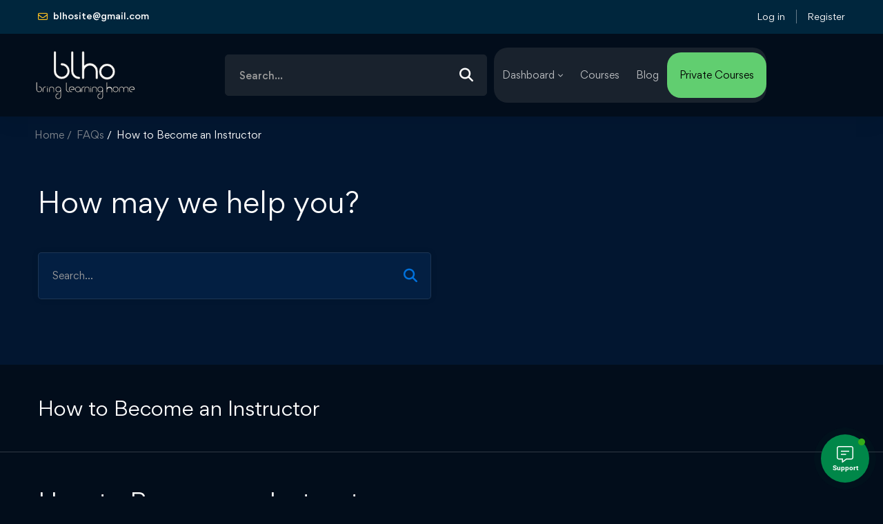

--- FILE ---
content_type: text/html; charset=UTF-8
request_url: https://blho.net/faq/how-to-become-an-instructor-faq/
body_size: 30137
content:
<!DOCTYPE html><html lang="en-US" prefix="og: https://ogp.me/ns#" ><head><meta charset="UTF-8"><meta name="viewport" content="width=device-width, initial-scale=1"><link rel="profile" href="https://gmpg.org/xfn/11"><link media="all" href="https://blho.net/wp-content/cache/autoptimize/css/autoptimize_62d487951f58ac2691d71f1ee494d15b.css" rel="stylesheet"><title>How to Become an Instructor - BLHO | Bring Learning Home</title><meta name="description" content="All professors with teaching experience in all branches of foreign languages, art, and technology can teach in BLHO. For this, first complete the teacher"/><meta name="robots" content="follow, index, max-snippet:-1, max-video-preview:-1, max-image-preview:large"/><link rel="canonical" href="https://blho.net/faq/how-to-become-an-instructor-faq/" /><meta property="og:locale" content="en_US" /><meta property="og:type" content="article" /><meta property="og:title" content="How to Become an Instructor - BLHO | Bring Learning Home" /><meta property="og:description" content="All professors with teaching experience in all branches of foreign languages, art, and technology can teach in BLHO. For this, first complete the teacher" /><meta property="og:url" content="https://blho.net/faq/how-to-become-an-instructor-faq/" /><meta property="og:site_name" content="BLHO | Bring Learning HOme" /><meta property="og:updated_time" content="2023-06-10T13:50:51+01:00" /><meta property="og:image" content="https://blho.net/wp-content/uploads/2023/01/logo-blho-1200x630-1.png" /><meta property="og:image:secure_url" content="https://blho.net/wp-content/uploads/2023/01/logo-blho-1200x630-1.png" /><meta property="og:image:width" content="1200" /><meta property="og:image:height" content="630" /><meta property="og:image:alt" content="logo-blho-1200x630" /><meta property="og:image:type" content="image/png" /><meta property="article:published_time" content="2020-10-26T09:41:52+00:00" /><meta property="article:modified_time" content="2023-06-10T13:50:51+01:00" /><meta name="twitter:card" content="summary_large_image" /><meta name="twitter:title" content="How to Become an Instructor - BLHO | Bring Learning Home" /><meta name="twitter:description" content="All professors with teaching experience in all branches of foreign languages, art, and technology can teach in BLHO. For this, first complete the teacher" /><meta name="twitter:image" content="https://blho.net/wp-content/uploads/2023/01/logo-blho-1200x630-1.png" /> <script type="application/ld+json" class="rank-math-schema-pro">{"@context":"https://schema.org","@graph":[{"@type":["Organization","Person"],"@id":"https://blho.net/#person","name":"BLHO | Bring Learning HOme","url":"https://blho.net","email":"blhosite@gmail.com","address":{"@type":"PostalAddress","streetAddress":"22 Tudor St","addressLocality":"London","addressRegion":"Greater London","postalCode":"EC4Y 0AY","addressCountry":"GB"},"logo":{"@type":"ImageObject","@id":"https://blho.net/#logo","url":"https://blho.net/wp-content/uploads/2023/01/logo-blho-112x112-1.png","contentUrl":"https://blho.net/wp-content/uploads/2023/01/logo-blho-112x112-1.png","caption":"BLHO | Bring Learning HOme","inLanguage":"en-US","width":"112","height":"112"},"image":{"@id":"https://blho.net/#logo"}},{"@type":"WebSite","@id":"https://blho.net/#website","url":"https://blho.net","name":"BLHO | Bring Learning HOme","alternateName":"BLHO","publisher":{"@id":"https://blho.net/#person"},"inLanguage":"en-US"},{"@type":"ImageObject","@id":"https://blho.net/wp-content/uploads/2023/01/logo-blho-1200x630-1.png","url":"https://blho.net/wp-content/uploads/2023/01/logo-blho-1200x630-1.png","width":"1200","height":"630","caption":"logo-blho-1200x630","inLanguage":"en-US"},{"@type":"WebPage","@id":"https://blho.net/faq/how-to-become-an-instructor-faq/#webpage","url":"https://blho.net/faq/how-to-become-an-instructor-faq/","name":"How to Become an Instructor - BLHO | Bring Learning Home","datePublished":"2020-10-26T09:41:52+00:00","dateModified":"2023-06-10T13:50:51+01:00","isPartOf":{"@id":"https://blho.net/#website"},"primaryImageOfPage":{"@id":"https://blho.net/wp-content/uploads/2023/01/logo-blho-1200x630-1.png"},"inLanguage":"en-US"},{"@type":"Person","@id":"https://blho.net/author/fs8d7fy8c/","name":"Writer","url":"https://blho.net/author/fs8d7fy8c/","image":{"@type":"ImageObject","@id":"https://secure.gravatar.com/avatar/2a1cd749554ee489fe2d23c8338113901087955b01dc35ba89bb80c04bb7be9b?s=96&amp;d=mm&amp;r=g","url":"https://secure.gravatar.com/avatar/2a1cd749554ee489fe2d23c8338113901087955b01dc35ba89bb80c04bb7be9b?s=96&amp;d=mm&amp;r=g","caption":"Writer","inLanguage":"en-US"}},{"@type":"Article","headline":"How to Become an Instructor - BLHO | Bring Learning Home","datePublished":"2020-10-26T09:41:52+00:00","dateModified":"2023-06-10T13:50:51+01:00","author":{"@id":"https://blho.net/author/fs8d7fy8c/","name":"Writer"},"publisher":{"@id":"https://blho.net/#person"},"description":"All professors with teaching experience in all branches of foreign languages, art, and technology can teach in BLHO. For this, first complete the teacher","name":"How to Become an Instructor - BLHO | Bring Learning Home","@id":"https://blho.net/faq/how-to-become-an-instructor-faq/#richSnippet","isPartOf":{"@id":"https://blho.net/faq/how-to-become-an-instructor-faq/#webpage"},"image":{"@id":"https://blho.net/wp-content/uploads/2023/01/logo-blho-1200x630-1.png"},"inLanguage":"en-US","mainEntityOfPage":{"@id":"https://blho.net/faq/how-to-become-an-instructor-faq/#webpage"}}]}</script> <link rel='dns-prefetch' href='//www.googletagmanager.com' /><link rel='dns-prefetch' href='//use.fontawesome.com' /><link rel="alternate" type="application/rss+xml" title="BLHO | Bring Learning Home &raquo; Feed" href="https://blho.net/feed/" /><link rel="alternate" type="application/rss+xml" title="BLHO | Bring Learning Home &raquo; Comments Feed" href="https://blho.net/comments/feed/" /><style id='wp-img-auto-sizes-contain-inline-css'>img:is([sizes=auto i],[sizes^="auto," i]){contain-intrinsic-size:3000px 1500px}</style><style id='classic-theme-styles-inline-css'>/*! This file is auto-generated */
.wp-block-button__link{color:#fff;background-color:#32373c;border-radius:9999px;box-shadow:none;text-decoration:none;padding:calc(.667em + 2px) calc(1.333em + 2px);font-size:1.125em}.wp-block-file__button{background:#32373c;color:#fff;text-decoration:none}</style><style id='tutor-frontend-inline-css'>.mce-notification.mce-notification-error{display:none !important}:root{--tutor-color-primary:#3e64de;--tutor-color-primary-rgb:62,100,222;--tutor-color-primary-hover:#395bca;--tutor-color-primary-hover-rgb:57,91,202;--tutor-body-color:#949494;--tutor-body-color-rgb:148,148,148;--tutor-border-color:#cdcfd5;--tutor-border-color-rgb:205,207,213;--tutor-color-gray:#e3e5eb;--tutor-color-gray-rgb:227,229,235}</style><style id='woocommerce-inline-inline-css'>.woocommerce form .form-row .required{visibility:visible}</style><link rel='stylesheet' id='contactus.fa.css-css' href='https://use.fontawesome.com/releases/v5.8.1/css/all.css' media='all' /><style id='edumall-style-inline-css'>:root{--edumall-typography-body-font-family:Gordita,sans-serif;--edumall-typography-body-font-size:14px;--edumall-typography-body-font-weight:400;--edumall-typography-body-line-height:1.74;--edumall-typography-body-letter-spacing:0em;--edumall-typography-headings-font-family:Gordita,sans-serif;--edumall-typography-headings-font-weight:400;--edumall-typography-headings-line-height:1.3;--edumall-typography-headings-letter-spacing:0em;--edumall-color-primary:#0071dc;--edumall-color-primary-rgb:0,113,220;--edumall-color-secondary:#ffc221;--edumall-color-secondary-rgb:255,194,33;--edumall-color-third:#031f42;--edumall-color-text:rgba(255,255,255,.7);--edumall-color-text-bit-lighten:#b3b6bb;--edumall-color-text-lighten:rgba(255,255,255,.5);--edumall-color-heading:#fff;--edumall-color-link:rgba(255,255,255,.7);--edumall-color-link-hover:#0071dc;--edumall-color-box-white-background:#031f42;--edumall-color-box-white-border:#031f42;--edumall-color-box-grey-background:#031f42;--edumall-color-box-light-grey-background:#031f42;--edumall-color-box-fill-separator:rgba(255,255,255,.15);--edumall-color-box-border:rgba(230,233,236,.2);--edumall-color-box-border-lighten:rgba(230,233,236,.2);--edumall-color-form-text:#fff;--edumall-color-form-border:rgba(255,255,255,.1);--edumall-color-form-background:rgba(255,255,255,.1);--edumall-color-form-focus-text:#fff;--edumall-color-form-focus-border:#ffc221;--edumall-color-form-focus-background:#020d1b;--edumall-color-sub-menu-border:#2b3643;--edumall-color-sub-menu-background:#19222d;--tutor-color-primary:#0071dc;--tutor-color-primary-rgb:0,113,220;--tutor-border-color:rgba(230,233,236,.2)}.boxed{max-width:1200px}::-moz-selection{color:#fff;background-color:#0071dc}::selection{color:#fff;background-color:#0071dc}.primary-fill-color{fill:#0071dc}mark,.primary-color.primary-color,.growl-close:hover,.link-transition-02,.edumall-infinite-loader,.edumall-blog-caption-style-03 .tm-button,.tm-portfolio .post-categories a:hover,.tm-portfolio .post-title a:hover,.edumall-timeline.style-01 .title,.edumall-timeline.style-01 .timeline-dot,.tm-google-map .style-signal .animated-dot,.edumall-list .marker,.tm-social-networks .link:hover,.tm-social-networks.style-solid-rounded-icon .link,.edumall-team-member-style-01 .social-networks a:hover,.edumall-modern-carousel-style-02 .slide-button,.tm-slider a:hover .heading,.woosw-area .woosw-inner .woosw-content .woosw-content-bot .woosw-content-bot-inner .woosw-page a:hover,.woosw-continue:hover,.tm-menu .menu-price,.woocommerce-widget-layered-nav-list a:hover,.blog-nav-links h6:before,.page-main-content .search-form .search-submit,.page-sidebar .widget_pages .current-menu-item>a,.page-sidebar .widget_nav_menu .current-menu-item>a,.comment-list .comment-actions a:hover,.portfolio-nav-links.style-01 .inner>a:hover,.portfolio-nav-links.style-02 .nav-list .hover,.edumall-nice-select-wrap .edumall-nice-select li.selected:before,.elementor-widget-tm-icon-box.edumall-icon-box-style-01 .edumall-box:hover div.tm-button.style-text,.elementor-widget-tm-icon-box.edumall-icon-box-style-01 a.tm-button.style-text:hover,.tm-image-box.edumall-box:hover div.tm-button.style-text,.tm-image-box a.tm-button.style-text:hover,form.isw-swatches.isw-swatches--in-single .isw-swatch--isw_text .isw-term.isw-enabled:hover,form.isw-swatches.isw-swatches--in-single .isw-swatch--isw_text .isw-term.isw-selected,.wishlist-btn.style-02 a:hover,.compare-btn.style-02 a:hover,.order-by .selected-order a,.edumall-product-price-filter .current-state,.cart-collaterals .order-total .amount,.woocommerce-mini-cart__empty-message .empty-basket,.woocommerce .cart_list.product_list_widget a:hover,.woocommerce .cart.shop_table td.product-name a:hover,.woocommerce ul.product_list_widget li .product-title:hover,.entry-product-meta a:hover,.edumall-product .woocommerce-loop-product__title a:hover,.edumall-product .loop-product__category a:hover,.popup-product-quick-view .product_title a:hover,.woocommerce .wc_payment_methods .payment-selected .payment_title,.woocommerce .wc_payment_methods .payment_title:hover,.woocommerce-MyAccount-content .woocommerce-Address-title a,.woosw-area.woosw-area .woosw-inner .woosw-content .woosw-content-mid table.woosw-content-items .woosw-content-item .woosw-content-item--title a:hover,.woosc-area .woosc-inner .woosc-table .woosc-table-inner .woosc-table-items table thead tr th a:hover,.woosc-area .woosc-inner .woosc-table .woosc-table-inner .woosc-table-items .button,.woocommerce nav.woocommerce-pagination ul li a:hover{color:#0071dc}.primary-background-color,.link-transition-02:after,.wp-block-tag-cloud a:hover,.wp-block-calendar #today,.edumall-nice-select-wrap .edumall-nice-select li:hover,.edumall-progress .progress-bar,.edumall-link-animate-border .heading-primary a mark:after,.edumall-blog-caption-style-03 .tm-button.style-bottom-line .button-content-wrapper:after,.hint--primary:after,[data-fp-section-skin=dark] #fp-nav ul li a span,[data-fp-section-skin=dark] .fp-slidesNav ul li a span,.page-scroll-up,.top-bar-01 .top-bar-button,.tm-social-networks.style-flat-rounded-icon .link:hover,.tm-swiper .swiper-pagination-progressbar .swiper-pagination-progressbar-fill,.tm-social-networks.style-flat-rounded-icon .link,.tm-social-networks.style-solid-rounded-icon .link:hover,.portfolio-overlay-group-01.portfolio-overlay-colored-faded .post-overlay,.edumall-modern-carousel .slide-tag,.edumall-light-gallery .edumall-box .edumall-overlay,.edumall-modern-carousel-style-02 .slide-button:after,.tm-gradation .item:hover .count,.nav-links a:hover,.single-post .entry-post-feature.post-quote,.entry-portfolio-feature .gallery-item .overlay,.widget_calendar #today,.page-main-content .search-form .search-submit:hover,.woocommerce-notice,.wishlist-btn.style-01 a:hover,.compare-btn.style-01 a:hover,.edumall-product.style-grid .quick-view-icon:hover,.edumall-product.style-grid .woocommerce_loop_add_to_cart_wrap a:hover,.woosc-area .woosc-inner .woosc-table .woosc-table-inner .woosc-table-items .button:hover,.woocommerce nav.woocommerce-pagination ul li span.current,.woocommerce-info,.woocommerce-message,.woocommerce-MyAccount-navigation .is-active a,.woocommerce-MyAccount-navigation a:hover,.edumall-wp-widget-product-layered-nav ul.show-display-check-list .chosen>a:before,.edumall-wp-widget-product-categories-layered-nav ul.show-display-check-list .chosen>a:before{background-color:#0071dc}.primary-background-color-important,.lg-progress-bar .lg-progress{background-color:#0071dc!important}.wp-block-quote,.wp-block-quote.has-text-align-right,.wp-block-quote.has-text-align-right,.edumall-nice-select-wrap.focused .edumall-nice-select-current,.edumall-nice-select-wrap .edumall-nice-select-current:hover,.page-search-popup .search-field,.tm-social-networks.style-solid-rounded-icon .link,.tm-popup-video.type-button .video-play,.widget_pages .current-menu-item,.widget_nav_menu .current-menu-item,.insight-core-bmw .current-menu-item,form.isw-swatches.isw-swatches--in-single .isw-swatch--isw_text .isw-term.isw-selected,.wishlist-btn.style-01 a:hover,.compare-btn.style-01 a:hover,.edumall-wp-widget-product-layered-nav ul.show-display-check-list a:hover:before,.edumall-wp-widget-product-categories-layered-nav ul.show-display-check-list a:hover:before,body.woocommerce-cart table.cart td.actions .coupon .input-text:focus,.woocommerce.single-product div.product .images .thumbnails .item img:hover{border-color:#0071dc}.single-product .woo-single-gallery .edumall-thumbs-swiper .swiper-slide:hover img,.single-product .woo-single-gallery .edumall-thumbs-swiper .swiper-slide-thumb-active img,.lg-outer .lg-thumb-item.active,.lg-outer .lg-thumb-item:hover{border-color:#0071dc!important}.hint--primary.hint--top-left:before,.hint--primary.hint--top-right:before,.hint--primary.hint--top:before{border-top-color:#0071dc}.hint--primary.hint--right:before{border-right-color:#0071dc}.hint--primary.hint--bottom-left:before,.hint--primary.hint--bottom-right:before,.hint--primary.hint--bottom:before,.mini-cart .widget_shopping_cart_content,.single-product .woocommerce-tabs li.active{border-bottom-color:#0071dc}.hint--primary.hint--left:before,.tm-popup-video.type-button .video-play-icon:before{border-left-color:#0071dc}.edumall-accordion-style-01 .edumall-accordion .accordion-section.active .accordion-header,.edumall-accordion-style-01 .edumall-accordion .accordion-section:hover .accordion-header{background-color:rgba(0,113,220,.7)}.portfolio-overlay-group-01 .post-overlay{background-color:rgba(0,113,220,.8)}.secondary-color-important{color:#ffc221 !important}.secondary-background-color,.hint--secondary:after,.tm-button.style-flat.button-secondary-lighten:after{background-color:#ffc221}.edumall-event-carousel .event-overlay-background{background-color:rgba(255,194,33,.6)}.tm-zoom-meeting .zoom-countdown .countdown-content .text{color:rgba(255,194,33,.7)}.tm-button.style-flat.button-secondary-lighten:before{background-color:rgba(255,194,33,.3)}.tm-button.style-flat.button-secondary-lighten{color:#031f42 !important}.hint--secondary.hint--top-left:before,.hint--secondary.hint--top-right:before,.hint--secondary.hint--top:before{border-top-color:#ffc221}.hint--secondary.hint--right:before{border-right-color:#ffc221}.hint--secondary.hint--bottom-left:before,.hint--secondary.hint--bottom-right:before,.hint--secondary.hint--bottom:before{border-bottom-color:#ffc221}.hint--secondary.hint--left:before{border-left-color:#ffc221}.secondary-border-color{border-color:#ffc221}.secondary-fill-color{fill:#ffc221}.lg-backdrop{background-color:#000 !important}.page-mobile-main-menu>.inner{background-color:#3f3a64}</style> <script type="text/template" id="tmpl-variation-template"><div class="woocommerce-variation-description">{{{ data.variation.variation_description }}}</div>
	<div class="woocommerce-variation-price">{{{ data.variation.price_html }}}</div>
	<div class="woocommerce-variation-availability">{{{ data.variation.availability_html }}}</div></script> <script type="text/template" id="tmpl-unavailable-variation-template"><p role="alert">Sorry, this product is unavailable. Please choose a different combination.</p></script> <script src="https://blho.net/wp-includes/js/jquery/jquery.min.js" id="jquery-core-js"></script> <script defer src="https://blho.net/wp-content/cache/autoptimize/js/autoptimize_single_49cea0a781874a962879c2caca9bc322.js" id="wp-ai-content-generator-js"></script> <script defer src="https://blho.net/wp-content/plugins/woocommerce/assets/js/jquery-blockui/jquery.blockUI.min.js" id="jquery-blockui-js" data-wp-strategy="defer"></script> <script src="https://blho.net/wp-content/plugins/woocommerce/assets/js/js-cookie/js.cookie.min.js" id="js-cookie-js" defer data-wp-strategy="defer"></script> <script defer id="woocommerce-js-extra" src="[data-uri]"></script> <script src="https://blho.net/wp-content/plugins/woocommerce/assets/js/frontend/woocommerce.min.js" id="woocommerce-js" defer data-wp-strategy="defer"></script> <script defer src="https://blho.net/wp-includes/js/underscore.min.js" id="underscore-js"></script> <script defer id="wp-util-js-extra" src="[data-uri]"></script> <script defer src="https://blho.net/wp-includes/js/wp-util.min.js" id="wp-util-js"></script> <script defer id="contactus-js-extra" src="[data-uri]"></script> <script defer src="https://blho.net/wp-content/plugins/ar-contactus/res/js/contactus.min.js" id="contactus-js"></script> <script defer src="https://blho.net/wp-content/cache/autoptimize/js/autoptimize_single_8d673f3518d7a551b572098e8bd262bc.js" id="contactus.scripts-js"></script>    <script defer src="https://www.googletagmanager.com/gtag/js?id=GT-NC8PBCC" id="google_gtagjs-js"></script> <script defer id="google_gtagjs-js-after" src="[data-uri]"></script>  <script defer id="wc-cart-fragments-js-extra" src="[data-uri]"></script> <script src="https://blho.net/wp-content/plugins/woocommerce/assets/js/frontend/cart-fragments.min.js" id="wc-cart-fragments-js" defer data-wp-strategy="defer"></script> <link rel="https://api.w.org/" href="https://blho.net/wp-json/" /><link rel="alternate" title="JSON" type="application/json" href="https://blho.net/wp-json/wp/v2/faqs/1543" /><link rel="EditURI" type="application/rsd+xml" title="RSD" href="https://blho.net/xmlrpc.php?rsd" /><meta name="generator" content="WordPress 6.9" /><meta name="generator" content="TutorLMS 3.5.0.1" /><link rel='shortlink' href='https://blho.net/?p=1543' /><meta name="generator" content="Site Kit by Google 1.151.0" /><script defer src="[data-uri]"></script> <noscript><style>.woocommerce-product-gallery{opacity:1 !important}</style></noscript><style>.e-con.e-parent:nth-of-type(n+4):not(.e-lazyloaded):not(.e-no-lazyload),.e-con.e-parent:nth-of-type(n+4):not(.e-lazyloaded):not(.e-no-lazyload) *{background-image:none !important}@media screen and (max-height:1024px){.e-con.e-parent:nth-of-type(n+3):not(.e-lazyloaded):not(.e-no-lazyload),.e-con.e-parent:nth-of-type(n+3):not(.e-lazyloaded):not(.e-no-lazyload) *{background-image:none !important}}@media screen and (max-height:640px){.e-con.e-parent:nth-of-type(n+2):not(.e-lazyloaded):not(.e-no-lazyload),.e-con.e-parent:nth-of-type(n+2):not(.e-lazyloaded):not(.e-no-lazyload) *{background-image:none !important}}</style><style class='wp-fonts-local'>@font-face{font-family:Inter;font-style:normal;font-weight:300 900;font-display:fallback;src:url('https://blho.net/wp-content/plugins/woocommerce/assets/fonts/Inter-VariableFont_slnt,wght.woff2') format('woff2');font-stretch:normal}@font-face{font-family:Cardo;font-style:normal;font-weight:400;font-display:fallback;src:url('https://blho.net/wp-content/plugins/woocommerce/assets/fonts/cardo_normal_400.woff2') format('woff2')}</style><link rel="icon" href="https://blho.net/wp-content/uploads/2023/01/cropped-BLHO-Favicon-32x32.png" sizes="32x32" /><link rel="icon" href="https://blho.net/wp-content/uploads/2023/01/cropped-BLHO-Favicon-192x192.png" sizes="192x192" /><link rel="apple-touch-icon" href="https://blho.net/wp-content/uploads/2023/01/cropped-BLHO-Favicon-180x180.png" /><meta name="msapplication-TileImage" content="https://blho.net/wp-content/uploads/2023/01/cropped-BLHO-Favicon-270x270.png" /><style id="wp-custom-css">ul#sm-16859460820570574-4,.wpml-ls-item ul.sub-menu{left:0!important}.woocommerce-multi-currency.wmc-shortcode.plain-vertical .wmc-currency-wrapper span.wmc-current-currency{border:0;border-radius:20px}.woocommerce-multi-currency.wmc-shortcode.plain-vertical:not(.wmc-currency-trigger-click) .wmc-currency-wrapper:hover .wmc-sub-currency{border-radius:20px;background:#61ce70}.woocommerce-multi-currency.wmc-shortcode.plain-vertical .wmc-currency-wrapper .wmc-sub-currency .wmc-currency a span{color:#fff}.tm-button.style-border.tm-button-xs .button-icon,.tm-button.style-border.tm-button-xs .button-text,.tm-button.style-flat.tm-button-xs .button-icon,.tm-button.style-flat.tm-button-xs .button-text,.tm-button.style-thick-border.tm-button-xs .button-icon,.tm-button.style-thick-border.tm-button-xs .button-text{color:#fff};.tutor-color-black{color:#fff}.edumall-dark-scheme .header-dark .light-logo{height:100px;width:148px}.header-sticky-both .headroom.headroom--not-top .branding img,.header-sticky-up .headroom.headroom--not-top.headroom--pinned .branding img,.header-sticky-down .headroom.headroom--not-top.headroom--unpinned .branding img{height:100px;width:148px}.header-sticky-both .headroom.headroom--not-top .branding img,.header-sticky-up .headroom.headroom--not-top.headroom--pinned .branding img,.header-sticky-down .headroom.headroom--not-top.headroom--unpinned .branding img{height:100px;width:148px}.header-center .header-content-inner>div,.header-left .header-content-inner>div,.header-right .header-content-inner>div{background-color:#020d1b}.desktop-menu .sm-simple:not(.sm-vertical) .has-mega-menu .mega-menu{margin-left:180px!important}body.tutor-screen-course-builder .tutor-modal.tutor-quiz-builder-modal-wrap .question-type-select .tutor-select-options{background-color:#020d1b!important}body.tutor-screen-course-builder .tutor-modal.tutor-quiz-builder-modal-wrap #tutor_quiz_builder_answer_wrapper{background:#020d1b}.tutor-form-check label{color:#8a8a8a!important}body.tutor-screen-course-builder .tutor-modal.tutor-quiz-builder-modal-wrap #tutor_quiz_builder_answer_wrapper>a{background:#1d3655!important}.tutor-color-black{color:#fff!important}.tutor-p-32{background-color:#1d5185!important}.tutor-modal-scrollable .tutor-modal-body{background-color:#1d5185!important}.tutor-alert{background-color:#031f42!important}.tutor-color-muted{color:#ffc221!important}body.tutor-screen-course-builder #wpcontent .tutor-course-available-instructors .added-instructor-item,body.tutor-screen-course-builder #tutor-frontend-course-builder .tutor-course-available-instructors .added-instructor-item{background-color:#020d1b!important}.tutor-color-secondary{color:#a8a8a8}.wp-caption,embed,iframe,object{width:-webkit-fill-available;height:550px;border-color:#0000}#tutor-assignment-wrap.tutor-submit-assignment .tutor-assignment-submission .tutor-assignment-body .tutor-assignment-attachment{background-color:#1d3655 !important}.tutor-dashboard-left-menu .dashboard-nav-wrapper{transform:translateX(-100%)}.tutor-card{background-color:#ffffff00!important}inner{background:#031f42!important}html:lang(fa) p,html:lang(fa) a,html:lang(fa) h1,html:lang(fa) h2,html:lang(fa) h3,html:lang(fa) h4,html:lang(fa) h5,html:lang(fa) h6,html:lang(fa) span,html:lang(fa) strong{font-family:iranyekan}#menu-primary .menu-item .sm-nowrap#sm-16863881742097397-4{left:0!important}.private-courses-menu.menu-item>a{background-color:#61ce70;color:#000000!important;border-radius:20px;padding:18px 18px 18px 18px!important}.fa-private-menu.menu-item>a{background-color:#61ce70;color:#000000!important;border-radius:20px;padding:18px 18px 18px 18px!important}.header-right-inner .header-right-inner-content{margin:0 90px!important}html:lang(fa) div{font-family:iranyekan}</style><style id="kirki-inline-styles">button,input[type=button],input[type=reset],input[type=submit],.wp-block-button__link,.button,.wc-forward,.button.button-alt:hover,.elementor-button,.single_add_to_cart_button,a.tutor-button,.tutor-button,a.tutor-btn,.tutor-btn,.tutor-button.tutor-success{color:#fff;border-color:#0071dc;background-color:#0071dc}.wp-block-button.is-style-outline{color:#0071dc}button:hover,input[type=button]:hover,input[type=reset]:hover,input[type=submit]:hover,.wp-block-button__link:hover,.button:hover,.button:focus,.button-alt,.wc-forward:hover,.wc-forward:focus,.elementor-button:hover,.single_add_to_cart_button:hover,a.tutor-button:hover,.tutor-button:hover,a.tutor-btn:hover,.tutor-btn:hover,.tutor-button.tutor-success:hover{color:#031f42;border-color:#ffc221;background-color:#ffc221}.wp-block-button.is-style-outline .wp-block-button__link:hover{color:#ffc221}.tm-button.style-flat{color:#fff;border-color:#0071dc}.tm-button.style-flat:before{background-color:#0071dc}.tm-button.style-flat:hover{color:#031f42;border-color:#ffc221}.tm-button.style-flat:after{background-color:#ffc221}.tm-button.style-border,.tm-button.style-thick-border{color:#0071dc;border-color:#0071dc}.tm-button.style-border:before,.tm-button.style-thick-border:before{background-color:rgba(0,0,0,0)}.tm-button.style-border:hover,.tm-button.style-thick-border:hover{color:#fff;border-color:#0071dc}.tm-button.style-border:after,.tm-button.style-thick-border:after{background-color:#0071dc}.top-bar-01{padding-top:0;padding-bottom:0;border-bottom-width:1px;font-family:Gordita,sans-serif;font-size:13px;font-weight:400;line-height:1.85}.top-bar-01 a{font-family:Gordita,sans-serif;font-size:13px;font-weight:400;line-height:1.85}.header-dark .top-bar-01{background-color:#031f42;border-bottom-color:rgba(0,0,0,0);color:#fff}.header-dark .top-bar-01 .top-bar-user-links a+a:before,.header-dark .top-bar-01 .top-bar-info .info-item+.info-item:before{background:rgba(255,255,255,.4)}.header-dark .top-bar-01 a{color:#fff}.header-dark .top-bar-01 a:hover,.top-bar-01 a:focus{color:#ffc221}.header-dark .top-bar-01 .info-list .info-icon{color:#ffc221}.header-dark .top-bar-01 .info-list .info-link:hover .info-icon{color:#ffc221}.header-light:not(.headroom--not-top) .top-bar-01{background-color:rgba(0,0,0,0);border-bottom-color:rgba(255,255,255,.1);color:#fff}.header-light:not(.headroom--not-top) .top-bar-01 .top-bar-user-links a+a:before,.header-light:not(.headroom--not-top) .top-bar-01 .top-bar-info .info-item+.info-item:before{background:rgba(255,255,255,.35)}.header-light:not(.headroom--not-top) .top-bar-01 a{color:#fff}.header-light:not(.headroom--not-top) .top-bar-01 a:hover,.header-light:not(.headroom--not-top) .top-bar-01 a:focus{color:#ffc221}.header-light:not(.headroom--not-top) .top-bar-01 .info-list .info-icon{color:#fff}.header-light:not(.headroom--not-top) .top-bar-01 .info-list .info-link:hover .info-icon{color:#ffc221}.top-bar-02{padding-top:6px;padding-bottom:6px;border-bottom-width:1px;font-family:iranyekan;font-size:15px;line-height:1.74;background-color:#f26b6c;border-bottom-color:rgba(0,0,0,0);color:#fff}.top-bar-02 a{font-family:iranyekan;font-size:15px;line-height:1.74;color:#fff}.top-bar-02 .top-bar-user-links a+a:before,.top-bar-02 .top-bar-info .info-item+.info-item:before{background:rgba(255,255,255,.4)}.top-bar-02 a:hover,.top-bar-02 a:focus{color:#ffc221}.top-bar-02 .info-list .info-icon{color:#ffc221}.top-bar-02 .info-list .info-link:hover .info-icon{color:#ffc221}.header-light:not(.headroom--not-top) .top-bar-02{background-color:#f26b6c;border-bottom-color:#f26b6c;color:#fff}.header-light:not(.headroom--not-top) .top-bar-02 .top-bar-user-links a+a:before,.header-light:not(.headroom--not-top) .top-bar-02 .top-bar-info .info-item+.info-item:before{background:rgba(255,255,255,.35)}.header-light:not(.headroom--not-top) .top-bar-02 a{color:#fff}.header-light:not(.headroom--not-top) .top-bar-02 a:hover,.header-light:not(.headroom--not-top) .top-bar-02 a:focus{color:#ffc221}.header-light:not(.headroom--not-top) .top-bar-02 .info-list .info-icon{color:#fff}.header-light:not(.headroom--not-top) .top-bar-02 .info-list .info-link:hover .info-icon{color:#ffc221}.top-bar-03{padding-top:0;padding-bottom:0;border-bottom-width:1px;font-family:Gordita,sans-serif;font-size:13px;line-height:1.85;background-color:#ebeef6;border-bottom-color:#eee;color:#696969}.top-bar-03 a{font-family:Gordita,sans-serif;font-size:13px;line-height:1.85;color:#696969}.top-bar-03 .top-bar-user-links a+a:before,.top-bar-03 .top-bar-info .info-item+.info-item:before{background:#aaacb2}.top-bar-03 a:hover,.top-bar-03 a:focus{color:#0071dc}.top-bar-03 .info-list .info-icon{color:#0071dc}.top-bar-03 .info-list .info-link:hover .info-icon{color:#0071dc}.top-bar-03 .social-link{color:#333}.top-bar-03 .social-link:hover{color:#0071dc}.header-light:not(.headroom--not-top) .top-bar-03{background-color:rgba(0,0,0,0);border-bottom-color:rgba(255,255,255,.1);color:#fff}.header-light:not(.headroom--not-top) .top-bar-03 .top-bar-user-links a+a:before,.header-light:not(.headroom--not-top) .top-bar-03 .top-bar-info .info-item+.info-item:before{background:rgba(255,255,255,.35)}.header-light:not(.headroom--not-top) .top-bar-03 a{color:#fff}.header-light:not(.headroom--not-top) .top-bar-03 a:hover,.header-light:not(.headroom--not-top) .top-bar-03 a:focus{color:#ffc221}.header-light:not(.headroom--not-top) .top-bar-03 .info-list .info-icon{color:#fff}.header-light:not(.headroom--not-top) .top-bar-03 .info-list .info-link:hover .info-icon{color:#ffc221}.top-bar-04{padding-top:0;padding-bottom:0;border-bottom-width:1px;font-family:Gordita,sans-serif;font-size:13px;line-height:1.85;background-color:#fff;border-bottom-color:#eee;color:#696969}.top-bar-04 a{font-family:Gordita,sans-serif;font-size:13px;line-height:1.85;color:#696969}.top-bar-04 .top-bar-info .info-item+.info-item:before,.top-bar-04 .top-bar-right .top-bar-wrap div+div:before{background:#e5e5e5}.top-bar-04 a:hover,.top-bar-04 a:focus{color:#0071dc}.top-bar-04 .info-list .info-icon{color:#0071dc}.top-bar-04 .info-list .info-link:hover .info-icon{color:#0071dc}.top-bar-04 .social-link{color:#333}.top-bar-04 .social-link:hover{color:#0071dc}.header-light:not(.headroom--not-top) .top-bar-04{background-color:rgba(0,0,0,0);border-bottom-color:rgba(255,255,255,.1);color:#fff}.header-light:not(.headroom--not-top) .top-bar-04 .top-bar-user-links a+a:before,.header-light:not(.headroom--not-top) .top-bar-04 .top-bar-info .info-item+.info-item:before{background:rgba(255,255,255,.35)}.header-light:not(.headroom--not-top) .top-bar-04 a{color:#fff}.header-light:not(.headroom--not-top) .top-bar-04 a:hover,.header-light:not(.headroom--not-top) .top-bar-04 a:focus{color:#ffc221}.header-light:not(.headroom--not-top) .top-bar-04 .info-list .info-icon{color:#fff}.header-light:not(.headroom--not-top) .top-bar-04 .info-list .info-link:hover .info-icon{color:#ffc221}.top-bar-05{padding-top:0;padding-bottom:0;border-bottom-width:1px;font-family:Gordita,sans-serif;font-size:13px;font-weight:400;line-height:1.85}.top-bar-05 a{font-family:Gordita,sans-serif;font-size:13px;font-weight:400;line-height:1.85}.header-dark .top-bar-05{background-color:#00263d;border-bottom-color:rgba(0,0,0,0);color:#fff}.header-dark .top-bar-05 .top-bar-user-links a+a:before,.header-dark .top-bar-05 .top-bar-info .info-item+.info-item:before{background:rgba(255,255,255,.4)}.header-dark .top-bar-05 a{color:#fff}.header-dark .top-bar-05 a:hover,.top-bar-05 a:focus{color:#ffc221}.header-dark .top-bar-05 .info-list .info-icon{color:#ffc221}.header-dark .top-bar-05 .info-list .info-link:hover .info-icon{color:#ffc221}.header-light:not(.headroom--not-top) .top-bar-05{background-color:rgba(0,0,0,0);border-bottom-color:rgba(255,255,255,.1);color:#fff}.header-light:not(.headroom--not-top) .top-bar-05 .top-bar-user-links a+a:before,.header-light:not(.headroom--not-top) .top-bar-05 .top-bar-info .info-item+.info-item:before{background:rgba(255,255,255,.35)}.header-light:not(.headroom--not-top) .top-bar-05 a{color:#fff}.header-light:not(.headroom--not-top) .top-bar-05 a:hover,.header-light:not(.headroom--not-top) .top-bar-05 a:focus{color:#ffc221}.header-light:not(.headroom--not-top) .top-bar-05 .info-list .info-icon{color:#fff}.header-light:not(.headroom--not-top) .top-bar-05 .info-list .info-link:hover .info-icon{color:#ffc221}.top-bar-06{padding-top:2px;padding-bottom:2px;border-bottom-width:0;font-size:16px;font-weight:500;line-height:1.625;background-color:#fdefee;border-bottom-color:rgba(0,0,0,0);color:#000}.top-bar-06 a{font-size:16px;font-weight:700;line-height:1.625;color:#000}.top-bar-06 .top-bar-user-links a+a:before,.top-bar-06 .top-bar-info .info-item+.info-item:before{background:rgba(255,255,255,.4)}.top-bar-06 a:hover,.top-bar-06 a:focus{color:#0071dc}.top-bar-06 .info-list .info-icon{color:#ffc221}.top-bar-06 .info-list .info-link:hover .info-icon{color:#ffc221}.header-light:not(.headroom--not-top) .top-bar-06{background-color:#fdefee;border-bottom-color:#031f42;color:#fff}.header-light:not(.headroom--not-top) .top-bar-06 .top-bar-user-links a+a:before,.header-light:not(.headroom--not-top) .top-bar-06 .top-bar-info .info-item+.info-item:before{background:rgba(255,255,255,.35)}.header-light:not(.headroom--not-top) .top-bar-06 a{color:#fff}.header-light:not(.headroom--not-top) .top-bar-06 a:hover,.header-light:not(.headroom--not-top) .top-bar-06 a:focus{color:#2a906a}.header-light:not(.headroom--not-top) .top-bar-06 .info-list .info-icon{color:#fff}.header-light:not(.headroom--not-top) .top-bar-06 .info-list .info-link:hover .info-icon{color:#ffc221}.headroom--not-top .page-header-inner .header-wrap{min-height:80px;padding-top:0!important;padding-bottom:0!important}#page-header.headroom--not-top .page-header-inner{background:#fff;background-color:#fff;background-repeat:no-repeat;background-position:center center;background-attachment:scroll;-webkit-background-size:cover;-moz-background-size:cover;-ms-background-size:cover;-o-background-size:cover;background-size:cover}.page-header.headroom--not-top .header-icon,.page-header.headroom--not-top .wpml-ls-item-toggle{color:#111 !important}.page-header.headroom--not-top .header-icon:hover{color:#111 !important}.page-header.headroom--not-top .wpml-ls-slot-shortcode_actions:hover>.js-wpml-ls-item-toggle{color:#111!important}.page-header.headroom--not-top .header-social-networks a{color:#111 !important}.page-header.headroom--not-top .header-social-networks a:hover{color:#111 !important}.page-header.headroom--not-top .menu--primary>ul>li>a{color:#111 !important}.page-header.headroom--not-top .menu--primary>li:hover>a,.page-header.headroom--not-top .menu--primary>ul>li>a:hover,.page-header.headroom--not-top .menu--primary>ul>li>a:focus,.page-header.headroom--not-top .menu--primary>ul>.current-menu-ancestor>a,.page-header.headroom--not-top .menu--primary>ul>.current-menu-item>a{color:#0071dc !important}.header-sticky-button.tm-button{color:#111;border-color:#eee}.header-sticky-button.tm-button:before{background:rgba(17,17,17,0)}.header-sticky-button.tm-button:hover{color:#fff;border-color:#111}.header-sticky-button.tm-button:after{background:#111}#page-header.headroom--not-top .search-field{color:#696969;border-color:#f5f5f5;background:#f5f5f5}#page-header.headroom--not-top .search-field:focus{color:#333;border-color:#0071dc;background:#fff}.edumall-dark-scheme #page-header.headroom--not-top .page-header-inner{background:#020c18;background-color:#020c18;background-repeat:no-repeat;background-position:center center;background-attachment:scroll;-webkit-background-size:cover;-moz-background-size:cover;-ms-background-size:cover;-o-background-size:cover;background-size:cover}.edumall-dark-scheme .page-header.headroom--not-top .header-icon,.edumall-dark-scheme .page-header.headroom--not-top .wpml-ls-item-toggle{color:#fff !important}.edumall-dark-scheme .page-header.headroom--not-top .header-icon:hover{color:#ffc221 !important}.edumall-dark-scheme .page-header.headroom--not-top .wpml-ls-slot-shortcode_actions:hover>.js-wpml-ls-item-toggle{color:#ffc221!important}.edumall-dark-scheme .page-header.headroom--not-top .header-social-networks a{color:#111 !important}.edumall-dark-scheme .page-header.headroom--not-top .header-social-networks a:hover{color:#111 !important}.edumall-dark-scheme .page-header.headroom--not-top .menu--primary>ul>li>a{color:rgba(255,255,255,.7) !important}.edumall-dark-scheme .page-header.headroom--not-top .menu--primary>li:hover>a,.edumall-dark-scheme .page-header.headroom--not-top .menu--primary>ul>li>a:hover,.edumall-dark-scheme .page-header.headroom--not-top .menu--primary>ul>li>a:focus,.edumall-dark-scheme .page-header.headroom--not-top .menu--primary>ul>.current-menu-ancestor>a,.edumall-dark-scheme .page-header.headroom--not-top .menu--primary>ul>.current-menu-item>a{color:#fff !important}.edumall-dark-scheme #page-header.headroom--not-top .search-field{color:#80868d;border-color:#19222d;background:#19222d}.edumall-dark-scheme #page-header.headroom--not-top .search-field:focus{color:#fff;border-color:#fff;background:rgba(255,255,255,0)}.header-more-tools-opened .header-right-inner{background:#fff;background-color:#fff;background-repeat:no-repeat;background-position:center center;background-attachment:scroll;border-width:1px;border-color:#eee;-webkit-background-size:cover;-moz-background-size:cover;-ms-background-size:cover;-o-background-size:cover;background-size:cover;-webkit-box-shadow:0 0 26px rgba(0,0,0,.05);-moz-box-shadow:0 0 26px rgba(0,0,0,.05);box-shadow:0 0 26px rgba(0,0,0,.05)}.header-more-tools-opened .header-right-inner .header-social-networks a{color:#333!important}.header-more-tools-opened .header-right-inner .header-social-networks a:hover{color:#0071dc!important}.header-01 .page-header-inner{border-bottom-width:0}.header-01 .menu--primary>ul>li>a{font-family:Gordita,sans-serif;font-size:14px;font-weight:400;line-height:1.6}.desktop-menu .header-01 .menu--primary>ul>li>a{padding-top:25px;padding-bottom:25px;padding-left:12px;padding-right:12px}.header-01.header-dark .page-header-inner{background:#fff;background-color:#fff;background-repeat:no-repeat;background-position:center center;background-attachment:fixed;border-color:#eee;-webkit-background-size:cover;-moz-background-size:cover;-ms-background-size:cover;-o-background-size:cover;background-size:cover;-webkit-box-shadow:0 10px 26px rgba(0,0,0,.05);-moz-box-shadow:0 10px 26px rgba(0,0,0,.05);box-shadow:0 10px 26px rgba(0,0,0,.05)}.header-01.header-dark .header-icon,.header-01.header-dark .wpml-ls-item-toggle{color:#031f42}.header-01.header-dark .header-icon:hover{color:#0071dc}.header-01.header-dark .wpml-ls-slot-shortcode_actions:hover>.js-wpml-ls-item-toggle{color:#0071dc}.header-01.header-dark .header-icon .badge,.header-01.header-dark .mini-cart .mini-cart-icon:after{color:#fff;background-color:#0071dc}.header-01.header-dark .menu--primary>ul>li>a{color:#333}.header-01.header-dark .menu--primary>ul>li:hover>a,.header-01.header-dark .menu--primary>ul>li>a:hover,.header-01.header-dark .menu--primary>ul>li>a:focus,.header-01.header-dark .menu--primary>ul>.current-menu-ancestor>a,.header-01.header-dark .menu--primary>ul>.current-menu-item>a{color:#0071dc}.header-01.header-dark .search-field{color:#9b9b9b;border-color:#f2f2f2;background:#f2f2f2}.header-01.header-dark .search-field:focus{color:#333;border-color:#0071dc;background:#fff}.header-01.header-dark .header-button{color:#fff;border-color:#0071dc}.header-01.header-dark .header-button:before{background:#0071dc}.header-01.header-dark .header-button:hover{color:#0071dc;border-color:#0071dc}.header-01.header-dark .header-button:after{background:rgba(0,0,0,0)}.header-01.header-dark .header-social-networks a{color:#252525}.header-01.header-dark .header-social-networks a:hover{color:#0071dc}.header-01.header-light .page-header-inner{border-color:rgba(255,255,255,.2)}.header-01.header-light .header-icon,.header-01.header-light .wpml-ls-item-toggle{color:#fff}.header-01.header-light .header-icon:hover{color:#fff}.header-01.header-light .wpml-ls-slot-shortcode_actions:hover>.js-wpml-ls-item-toggle{color:#fff}.header-01.header-light .header-icon .badge,.header-01.header-light .mini-cart .mini-cart-icon:after{color:#031f42;background-color:#ffc221}.header-01.header-light .menu--primary>ul>li>a{color:#fff}.header-01.header-light .menu--primary>ul>li:hover>a,.header-01.header-light .menu--primary>ul>li>a:hover,.header-01.header-light .menu--primary>ul>li>a:focus,.header-01.header-light .menu--primary>ul>.current-menu-ancestor>a,.header-01.header-light .menu--primary>ul>.current-menu-item>a{color:#fff}.header-01.header-light .header-button{color:#fff;border-color:rgba(255,255,255,.3)}.header-01.header-light .header-button:before{background:rgba(255,255,255,0)}.header-01.header-light .header-button:hover{color:#1e73be;border-color:#1e73be}.header-01.header-light .header-button:after{background:#fff}.header-01.header-light .header-social-networks a{color:#fff}.header-01.header-light .header-social-networks a:hover{color:#fff}.edumall-dark-scheme .header-01.header-dark .page-header-inner{background:#020d1b;background-color:#020d1b;background-repeat:no-repeat;background-position:center center;background-attachment:fixed;border-color:#020c18;-webkit-background-size:cover;-moz-background-size:cover;-ms-background-size:cover;-o-background-size:cover;background-size:cover}.edumall-dark-scheme .header-01.header-dark .header-icon,.edumall-dark-scheme .header-01.header-dark .wpml-ls-item-toggle{color:#fff}.edumall-dark-scheme .header-01.header-dark .header-icon:hover{color:#ffc221}.edumall-dark-scheme .header-01.header-dark .wpml-ls-slot-shortcode_actions:hover>.js-wpml-ls-item-toggle{color:#ffc221}.edumall-dark-scheme .header-01.header-dark .header-icon .badge,.edumall-dark-scheme .header-01.header-dark .mini-cart .mini-cart-icon:after{color:#031f42;background-color:#ffc221}.edumall-dark-scheme .header-01.header-dark .menu--primary>ul>li>a{color:rgba(255,255,255,.7)}.edumall-dark-scheme .header-01.header-dark .menu--primary>ul>li:hover>a,.edumall-dark-scheme .header-01.header-dark .menu--primary>ul>li>a:hover,.edumall-dark-scheme .header-01.header-dark .menu--primary>ul>li>a:focus,.edumall-dark-scheme .header-01.header-dark .menu--primary>ul>.current-menu-ancestor>a,.edumall-dark-scheme .header-01.header-dark .menu--primary>ul>.current-menu-item>a{color:#fff}.edumall-dark-scheme .header-01.header-dark .search-field{color:#80868d;border-color:#19222d;background:#19222d}.edumall-dark-scheme .header-01.header-dark .search-field:focus{color:#fff;border-color:#fff;background:#19222d}.edumall-dark-scheme .header-01.header-dark .header-social-networks a{color:#fff}.edumall-dark-scheme .header-01.header-dark .header-social-networks a:hover{color:#ffc221}.header-02 .page-header-inner{border-bottom-width:0}.header-02 .menu--primary>ul>li>a{font-size:14px;line-height:1.6}.desktop-menu .header-02 .menu--primary>ul>li>a{padding-top:25px;padding-bottom:25px;padding-left:17px;padding-right:17px}.header-02.header-dark .page-header-inner{background:#fff;background-color:#fff;background-repeat:no-repeat;background-position:center center;background-attachment:fixed;border-color:#eee;-webkit-background-size:cover;-moz-background-size:cover;-ms-background-size:cover;-o-background-size:cover;background-size:cover;-webkit-box-shadow:0 10px 26px rgba(0,0,0,.05);-moz-box-shadow:0 10px 26px rgba(0,0,0,.05);box-shadow:0 10px 26px rgba(0,0,0,.05)}.header-02.header-dark .header-icon,.header-02.header-dark .wpml-ls-item-toggle{color:#031f42}.header-02.header-dark .header-icon:hover{color:#0071dc}.header-02.header-dark .wpml-ls-slot-shortcode_actions:hover>.js-wpml-ls-item-toggle{color:#0071dc}.header-02.header-dark .header-icon .badge,.header-02.header-dark .mini-cart .mini-cart-icon:after{color:#fff;background-color:#0071dc}.header-02.header-dark .menu--primary>ul>li>a{color:#333}.header-02.header-dark .menu--primary>ul>li:hover>a,.header-02.header-dark .menu--primary>ul>li>a:hover,.header-02.header-dark .menu--primary>ul>li>a:focus,.header-02.header-dark .menu--primary>ul>.current-menu-ancestor>a,.header-02.header-dark .menu--primary>ul>.current-menu-item>a{color:#0071dc}.header-02.header-dark .search-field{color:#9b9b9b;border-color:#f2f2f2;background:#f2f2f2}.header-02.header-dark .search-field:focus{color:#333;border-color:#0071dc;background:#fff}.header-02.header-dark .header-button{color:#fff;border-color:#0071dc}.header-02.header-dark .header-button:before{background:#0071dc}.header-02.header-dark .header-button:hover{color:#0071dc;border-color:#0071dc}.header-02.header-dark .header-button:after{background:rgba(0,0,0,0)}.header-02.header-dark .header-social-networks a{color:#252525}.header-02.header-dark .header-social-networks a:hover{color:#0071dc}.header-02.header-light .page-header-inner{border-color:rgba(255,255,255,.2)}.header-02.header-light .header-icon,.header-02.header-light .wpml-ls-item-toggle{color:#fff}.header-02.header-light .header-icon:hover{color:#fff}.header-02.header-light .wpml-ls-slot-shortcode_actions:hover>.js-wpml-ls-item-toggle{color:#fff}.header-02.header-light .header-icon .badge,.header-02.header-light .mini-cart .mini-cart-icon:after{color:#031f42;background-color:#ffc221}.header-02.header-light .menu--primary>ul>li>a{color:#fff}.header-02.header-light .menu--primary>ul>li:hover>a,.header-02.header-light .menu--primary>ul>li>a:hover,.header-02.header-light .menu--primary>ul>li>a:focus,.header-02.header-light .menu--primary>ul>.current-menu-ancestor>a,.header-02.header-light .menu--primary>ul>.current-menu-item>a{color:#fff}.header-02.header-light .header-button{color:#fff;border-color:rgba(255,255,255,.3)}.header-02.header-light .header-button:before{background:rgba(255,255,255,0)}.header-02.header-light .header-button:hover{color:#111;border-color:#fff}.header-02.header-light .header-button:after{background:#fff}.header-02.header-light .header-social-networks a{color:#fff}.header-02.header-light .header-social-networks a:hover{color:#fff}.edumall-dark-scheme .header-02.header-dark .page-header-inner{background:#020c18;background-color:#020c18;background-repeat:no-repeat;background-position:center center;background-attachment:fixed;border-color:#020c18;-webkit-background-size:cover;-moz-background-size:cover;-ms-background-size:cover;-o-background-size:cover;background-size:cover}.edumall-dark-scheme .header-02.header-dark .header-icon,.edumall-dark-scheme .header-02.header-dark .wpml-ls-item-toggle{color:#fff}.edumall-dark-scheme .header-02.header-dark .header-icon:hover{color:#ffc221}.edumall-dark-scheme .header-02.header-dark .wpml-ls-slot-shortcode_actions:hover>.js-wpml-ls-item-toggle{color:#ffc221}.edumall-dark-scheme .header-02.header-dark .header-icon .badge,.edumall-dark-scheme .header-02.header-dark .mini-cart .mini-cart-icon:after{color:#031f42;background-color:#ffc221}.edumall-dark-scheme .header-02.header-dark .menu--primary>ul>li>a{color:rgba(255,255,255,.7)}.edumall-dark-scheme .header-02.header-dark .menu--primary>ul>li:hover>a,.edumall-dark-scheme .header-02.header-dark .menu--primary>ul>li>a:hover,.edumall-dark-scheme .header-02.header-dark .menu--primary>ul>li>a:focus,.edumall-dark-scheme .header-02.header-dark .menu--primary>ul>.current-menu-ancestor>a,.edumall-dark-scheme .header-02.header-dark .menu--primary>ul>.current-menu-item>a{color:#fff}.edumall-dark-scheme .header-02.header-dark .search-field{color:#80868d;border-color:#19222d;background:#19222d}.edumall-dark-scheme .header-02.header-dark .search-field:focus{color:#fff;border-color:#fff;background:#19222d}.edumall-dark-scheme .header-02.header-dark .header-social-networks a{color:#fff}.edumall-dark-scheme .header-02.header-dark .header-social-networks a:hover{color:#ffc221}.header-03 .page-header-inner{border-bottom-width:0}.header-03 .menu--primary>ul>li>a{font-size:14px;line-height:1.6}.desktop-menu .header-03 .menu--primary>ul>li>a{padding-top:25px;padding-bottom:25px;padding-left:17px;padding-right:17px}.header-03.header-dark .page-header-inner{background-repeat:no-repeat;background-position:center center;background-attachment:fixed;border-color:#eee;-webkit-background-size:cover;-moz-background-size:cover;-ms-background-size:cover;-o-background-size:cover;background-size:cover}.header-03.header-dark .header-icon,.header-03.header-dark .wpml-ls-item-toggle{color:#031f42}.header-03.header-dark .header-icon:hover{color:#0071dc}.header-03.header-dark .wpml-ls-slot-shortcode_actions:hover>.js-wpml-ls-item-toggle{color:#0071dc}.header-03.header-dark .header-icon .badge,.header-03.header-dark .mini-cart .mini-cart-icon:after{color:#fff;background-color:#0071dc}.header-03.header-dark .menu--primary>ul>li>a{color:#333}.header-03.header-dark .menu--primary>ul>li:hover>a,.header-03.header-dark .menu--primary>ul>li>a:hover,.header-03.header-dark .menu--primary>ul>li>a:focus,.header-03.header-dark .menu--primary>ul>.current-menu-ancestor>a,.header-03.header-dark .menu--primary>ul>.current-menu-item>a{color:#0071dc}.header-03.header-dark .header-button{color:#fff;border-color:#0071dc}.header-03.header-dark .header-button:before{background:#0071dc}.header-03.header-dark .header-button:hover{color:#0071dc;border-color:#0071dc}.header-03.header-dark .header-button:after{background:rgba(0,0,0,0)}.header-03.header-dark .header-social-networks a{color:#252525}.header-03.header-dark .header-social-networks a:hover{color:#0071dc}.header-03.header-light .page-header-inner{border-color:rgba(255,255,255,.2)}.header-03.header-light .header-icon,.header-03.header-light .wpml-ls-item-toggle{color:#fff}.header-03.header-light .header-icon:hover{color:#fff}.header-03.header-light .wpml-ls-slot-shortcode_actions:hover>.js-wpml-ls-item-toggle{color:#fff}.header-03.header-light .header-icon .badge,.header-03.header-light .mini-cart .mini-cart-icon:after{color:#031f42;background-color:#ffc221}.header-03.header-light .menu--primary>ul>li>a{color:#fff}.header-03.header-light .menu--primary>ul>li:hover>a,.header-03.header-light .menu--primary>ul>li>a:hover,.header-03.header-light .menu--primary>ul>li>a:focus,.header-03.header-light .menu--primary>ul>.current-menu-ancestor>a,.header-03.header-light .menu--primary>ul>.current-menu-item>a{color:#fff}.header-03.header-light .header-button{color:#fff;border-color:rgba(255,255,255,.3)}.header-03.header-light .header-button:before{background:rgba(255,255,255,0)}.header-03.header-light .header-button:hover{color:#111;border-color:#fff}.header-03.header-light .header-button:after{background:#fff}.header-03.header-light .header-social-networks a{color:#fff}.header-03.header-light .header-social-networks a:hover{color:#fff}.edumall-dark-scheme .header-03.header-dark .page-header-inner{background-repeat:no-repeat;background-position:center center;background-attachment:fixed;border-color:#020c18;-webkit-background-size:cover;-moz-background-size:cover;-ms-background-size:cover;-o-background-size:cover;background-size:cover}.edumall-dark-scheme .header-03.header-dark .header-icon,.edumall-dark-scheme .header-03.header-dark .wpml-ls-item-toggle{color:#fff}.edumall-dark-scheme .header-03.header-dark .header-icon:hover{color:#ffc221}.edumall-dark-scheme .header-03.header-dark .wpml-ls-slot-shortcode_actions:hover>.js-wpml-ls-item-toggle{color:#ffc221}.edumall-dark-scheme .header-03.header-dark .header-icon .badge,.edumall-dark-scheme .header-03.header-dark .mini-cart .mini-cart-icon:after{color:#031f42;background-color:#ffc221}.edumall-dark-scheme .header-03.header-dark .menu--primary>ul>li>a{color:rgba(255,255,255,.7)}.edumall-dark-scheme .header-03.header-dark .menu--primary>ul>li:hover>a,.edumall-dark-scheme .header-03.header-dark .menu--primary>ul>li>a:hover,.edumall-dark-scheme .header-03.header-dark .menu--primary>ul>li>a:focus,.edumall-dark-scheme .header-03.header-dark .menu--primary>ul>.current-menu-ancestor>a,.edumall-dark-scheme .header-03.header-dark .menu--primary>ul>.current-menu-item>a{color:#fff}.edumall-dark-scheme .header-03.header-dark .header-social-networks a{color:#fff}.edumall-dark-scheme .header-03.header-dark .header-social-networks a:hover{color:#ffc221}.header-04 .page-header-inner{border-bottom-width:0}.header-04 .menu--primary>ul>li>a{font-size:14px;line-height:1.6}.desktop-menu .header-04 .menu--primary>ul>li>a{padding-top:25px;padding-bottom:25px;padding-left:12px;padding-right:12px}.header-04.header-dark .page-header-inner{background:#fff;background-color:#fff;background-repeat:no-repeat;background-position:center center;background-attachment:fixed;border-color:#eee;-webkit-background-size:cover;-moz-background-size:cover;-ms-background-size:cover;-o-background-size:cover;background-size:cover;-webkit-box-shadow:0 10px 26px rgba(0,0,0,.05);-moz-box-shadow:0 10px 26px rgba(0,0,0,.05);box-shadow:0 10px 26px rgba(0,0,0,.05)}.header-04.header-dark .header-icon,.header-04.header-dark .wpml-ls-item-toggle{color:#031f42}.header-04.header-dark .header-icon:hover{color:#0071dc}.header-04.header-dark .wpml-ls-slot-shortcode_actions:hover>.js-wpml-ls-item-toggle{color:#0071dc}.header-04.header-dark .header-icon .badge,.header-04.header-dark .mini-cart .mini-cart-icon:after{color:#fff;background-color:#0071dc}.header-04.header-dark .menu--primary>ul>li>a{color:#333}.header-04.header-dark .menu--primary>ul>li:hover>a,.header-04.header-dark .menu--primary>ul>li>a:hover,.header-04.header-dark .menu--primary>ul>li>a:focus,.header-04.header-dark .menu--primary>ul>.current-menu-ancestor>a,.header-04.header-dark .menu--primary>ul>.current-menu-item>a{color:#0071dc}.header-04.header-dark .search-field{color:#9b9b9b;border-color:#f2f2f2;background:#f2f2f2}.header-04.header-dark .search-field:focus{color:#333;border-color:#0071dc;background:#fff}.header-04.header-dark .header-button{color:#fff;border-color:#0071dc}.header-04.header-dark .header-button:before{background:#0071dc}.header-04.header-dark .header-button:hover{color:#0071dc;border-color:#0071dc}.header-04.header-dark .header-button:after{background:rgba(0,0,0,0)}.header-04.header-dark .header-social-networks a{color:#252525}.header-04.header-dark .header-social-networks a:hover{color:#0071dc}.header-04.header-light .page-header-inner{border-color:rgba(255,255,255,.2)}.header-04.header-light .header-icon,.header-04.header-light .wpml-ls-item-toggle{color:#fff}.header-04.header-light .header-icon:hover{color:#fff}.header-04.header-light .wpml-ls-slot-shortcode_actions:hover>.js-wpml-ls-item-toggle{color:#fff}.header-04.header-light .header-icon .badge,.header-04.header-light .mini-cart .mini-cart-icon:after{color:#031f42;background-color:#ffc221}.header-04.header-light .menu--primary>ul>li>a{color:#fff}.header-04.header-light .menu--primary>ul>li:hover>a,.header-04.header-light .menu--primary>ul>li>a:hover,.header-04.header-light .menu--primary>ul>li>a:focus,.header-04.header-light .menu--primary>ul>.current-menu-ancestor>a,.header-04.header-light .menu--primary>ul>.current-menu-item>a{color:#fff}.header-04.header-light .header-button{color:#fff;border-color:rgba(255,255,255,.3)}.header-04.header-light .header-button:before{background:rgba(255,255,255,0)}.header-04.header-light .header-button:hover{color:#111;border-color:#fff}.header-04.header-light .header-button:after{background:#fff}.header-04.header-light .header-social-networks a{color:#fff}.header-04.header-light .header-social-networks a:hover{color:#fff}.edumall-dark-scheme .header-04.header-dark .page-header-inner{background:#020c18;background-color:#020c18;background-repeat:no-repeat;background-position:center center;background-attachment:fixed;border-color:#020c18;-webkit-background-size:cover;-moz-background-size:cover;-ms-background-size:cover;-o-background-size:cover;background-size:cover}.edumall-dark-scheme .header-04.header-dark .header-icon,.edumall-dark-scheme .header-04.header-dark .wpml-ls-item-toggle{color:#fff}.edumall-dark-scheme .header-04.header-dark .header-icon:hover{color:#ffc221}.edumall-dark-scheme .header-04.header-dark .wpml-ls-slot-shortcode_actions:hover>.js-wpml-ls-item-toggle{color:#ffc221}.edumall-dark-scheme .header-04.header-dark .header-icon .badge,.edumall-dark-scheme .header-04.header-dark .mini-cart .mini-cart-icon:after{color:#031f42;background-color:#ffc221}.edumall-dark-scheme .header-04.header-dark .menu--primary>ul>li>a{color:rgba(255,255,255,.7)}.edumall-dark-scheme .header-04.header-dark .menu--primary>ul>li:hover>a,.edumall-dark-scheme .header-04.header-dark .menu--primary>ul>li>a:hover,.edumall-dark-scheme .header-04.header-dark .menu--primary>ul>li>a:focus,.edumall-dark-scheme .header-04.header-dark .menu--primary>ul>.current-menu-ancestor>a,.edumall-dark-scheme .header-04.header-dark .menu--primary>ul>.current-menu-item>a{color:#fff}.edumall-dark-scheme .header-04.header-dark .search-field{color:#80868d;border-color:#19222d;background:#19222d}.edumall-dark-scheme .header-04.header-dark .search-field:focus{color:#fff;border-color:#fff;background:#19222d}.edumall-dark-scheme .header-04.header-dark .header-social-networks a{color:#fff}.edumall-dark-scheme .header-04.header-dark .header-social-networks a:hover{color:#ffc221}.header-05 .page-header-inner{border-bottom-width:0}.header-05 .menu--primary>ul>li>a{font-size:14px;line-height:1.6}.desktop-menu .header-05 .menu--primary>ul>li>a{padding-top:25px;padding-bottom:25px;padding-left:17px;padding-right:17px}.header-05.header-dark .page-header-inner{background:#fff;background-color:#fff;background-repeat:no-repeat;background-position:center center;background-attachment:fixed;border-color:#eee;-webkit-background-size:cover;-moz-background-size:cover;-ms-background-size:cover;-o-background-size:cover;background-size:cover;-webkit-box-shadow:0 10px 26px rgba(0,0,0,.05);-moz-box-shadow:0 10px 26px rgba(0,0,0,.05);box-shadow:0 10px 26px rgba(0,0,0,.05)}.header-05.header-dark .header-icon,.header-05.header-dark .wpml-ls-item-toggle{color:#031f42}.header-05.header-dark .header-icon:hover{color:#0071dc}.header-05.header-dark .wpml-ls-slot-shortcode_actions:hover>.js-wpml-ls-item-toggle{color:#0071dc}.header-05.header-dark .header-icon .badge,.header-05.header-dark .mini-cart .mini-cart-icon:after{color:#fff;background-color:#0071dc}.header-05.header-dark .menu--primary>ul>li>a{color:#333}.header-05.header-dark .menu--primary>ul>li:hover>a,.header-05.header-dark .menu--primary>ul>li>a:hover,.header-05.header-dark .menu--primary>ul>li>a:focus,.header-05.header-dark .menu--primary>ul>.current-menu-ancestor>a,.header-05.header-dark .menu--primary>ul>.current-menu-item>a{color:#0071dc}.header-05.header-dark .header-button{color:#fff;border-color:#0071dc}.header-05.header-dark .header-button:before{background:#0071dc}.header-05.header-dark .header-button:hover{color:#0071dc;border-color:#0071dc}.header-05.header-dark .header-button:after{background:rgba(0,0,0,0)}.header-05.header-dark .header-social-networks a{color:#252525}.header-05.header-dark .header-social-networks a:hover{color:#0071dc}.header-05.header-light .page-header-inner{border-color:rgba(255,255,255,.2)}.header-05.header-light .header-icon,.header-05.header-light .wpml-ls-item-toggle{color:#fff}.header-05.header-light .header-icon:hover{color:#fff}.header-05.header-light .wpml-ls-slot-shortcode_actions:hover>.js-wpml-ls-item-toggle{color:#fff}.header-05.header-light .header-icon .badge,.header-05.header-light .mini-cart .mini-cart-icon:after{color:#031f42;background-color:#ffc221}.header-05.header-light .menu--primary>ul>li>a{color:#fff}.header-05.header-light .menu--primary>ul>li:hover>a,.header-05.header-light .menu--primary>ul>li>a:hover,.header-05.header-light .menu--primary>ul>li>a:focus,.header-05.header-light .menu--primary>ul>.current-menu-ancestor>a,.header-05.header-light .menu--primary>ul>.current-menu-item>a{color:#fff}.header-05.header-light .header-button{color:#fff;border-color:rgba(255,255,255,.3)}.header-05.header-light .header-button:before{background:rgba(255,255,255,0)}.header-05.header-light .header-button:hover{color:#111;border-color:#fff}.header-05.header-light .header-button:after{background:#fff}.header-05.header-light .header-social-networks a{color:#fff}.header-05.header-light .header-social-networks a:hover{color:#fff}.edumall-dark-scheme .header-05.header-dark .page-header-inner{background:#020c18;background-color:#020c18;background-repeat:no-repeat;background-position:center center;background-attachment:fixed;border-color:#020c18;-webkit-background-size:cover;-moz-background-size:cover;-ms-background-size:cover;-o-background-size:cover;background-size:cover}.edumall-dark-scheme .header-05.header-dark .header-icon,.edumall-dark-scheme .header-05.header-dark .wpml-ls-item-toggle{color:#fff}.edumall-dark-scheme .header-05.header-dark .header-icon:hover{color:#ffc221}.edumall-dark-scheme .header-05.header-dark .wpml-ls-slot-shortcode_actions:hover>.js-wpml-ls-item-toggle{color:#ffc221}.edumall-dark-scheme .header-05.header-dark .header-icon .badge,.edumall-dark-scheme .header-05.header-dark .mini-cart .mini-cart-icon:after{color:#031f42;background-color:#ffc221}.edumall-dark-scheme .header-05.header-dark .menu--primary>ul>li>a{color:rgba(255,255,255,.7)}.edumall-dark-scheme .header-05.header-dark .menu--primary>ul>li:hover>a,.edumall-dark-scheme .header-05.header-dark .menu--primary>ul>li>a:hover,.edumall-dark-scheme .header-05.header-dark .menu--primary>ul>li>a:focus,.edumall-dark-scheme .header-05.header-dark .menu--primary>ul>.current-menu-ancestor>a,.edumall-dark-scheme .header-05.header-dark .menu--primary>ul>.current-menu-item>a{color:#fff}.edumall-dark-scheme .header-05.header-dark .header-social-networks a{color:#fff}.edumall-dark-scheme .header-05.header-dark .header-social-networks a:hover{color:#ffc221}.header-06 .page-header-inner{border-bottom-width:0}.header-06 .menu--primary>ul>li>a{font-size:14px;font-weight:500;line-height:1.6}.desktop-menu .header-06 .menu--primary>ul>li>a{padding-top:15px;padding-bottom:15px;padding-left:12px;padding-right:12px}.header-06.header-dark .page-header-inner{background:#fff;background-color:#fff;background-repeat:no-repeat;background-position:center center;background-attachment:fixed;border-color:#eee;-webkit-background-size:cover;-moz-background-size:cover;-ms-background-size:cover;-o-background-size:cover;background-size:cover;-webkit-box-shadow:0 10px 26px rgba(0,0,0,.05);-moz-box-shadow:0 10px 26px rgba(0,0,0,.05);box-shadow:0 10px 26px rgba(0,0,0,.05)}.header-06.header-dark .header-icon,.header-06.header-dark .wpml-ls-item-toggle{color:#696969}.header-06.header-dark .header-icon:hover{color:#0071dc}.header-06.header-dark .wpml-ls-slot-shortcode_actions:hover>.js-wpml-ls-item-toggle{color:#0071dc}.header-06.header-dark .header-icon .badge,.header-06.header-dark .mini-cart .mini-cart-icon:after{color:#fff;background-color:#0071dc}.header-06.header-dark .page-header-navigation{background:#0071dc;background-color:#0071dc;background-repeat:no-repeat;background-position:center center;background-attachment:fixed;-webkit-background-size:cover;-moz-background-size:cover;-ms-background-size:cover;-o-background-size:cover;background-size:cover}.header-06.header-dark .menu--primary>ul>li>a{color:rgba(255,255,255,.8)}.header-06.header-dark .menu--primary>ul>li:hover>a,.header-06.header-dark .menu--primary>ul>li>a:hover,.header-06.header-dark .menu--primary>ul>li>a:focus,.header-06.header-dark .menu--primary>ul>.current-menu-ancestor>a,.header-06.header-dark .menu--primary>ul>.current-menu-item>a{color:#fff}.page-header.header-06.headroom--not-top .menu--primary>ul>li>a{color:rgba(255,255,255,.8)!important}.page-header.header-06.headroom--not-top .menu--primary>li:hover>a,.page-header.header-06.headroom--not-top .menu--primary>ul>li>a:hover,.page-header.header-06.headroom--not-top .menu--primary>ul>li>a:focus,.page-header.header-06.headroom--not-top .menu--primary>ul>.current-menu-ancestor>a,.page-header.header-06.headroom--not-top .menu--primary>ul>.current-menu-item>a{color:#fff!important}.header-06.header-dark .header-button{color:#fff;border-color:#0071dc}.header-06.header-dark .header-button:before{background:#0071dc}.header-06.header-dark .header-button:hover{color:#0071dc;border-color:#0071dc}.header-06.header-dark .header-button:after{background:rgba(0,0,0,0)}.header-06.header-dark .header-social-networks a{color:#696969}.header-06.header-dark .header-social-networks a:hover{color:#0071dc}.header-06.header-light .page-header-inner{border-color:rgba(255,255,255,.2)}.header-06.header-light .header-icon,.header-06.header-light .wpml-ls-item-toggle{color:#fff}.header-06.header-light .header-icon:hover{color:#fff}.header-06.header-light .wpml-ls-slot-shortcode_actions:hover>.js-wpml-ls-item-toggle{color:#fff}.header-06.header-light .header-icon .badge,.header-06.header-light .mini-cart .mini-cart-icon:after{color:#031f42;background-color:#ffc221}.header-06.header-light .page-header-navigation{background:rgba(0,113,220,.8);background-color:rgba(0,113,220,.8);background-repeat:no-repeat;background-position:center center;background-attachment:fixed;-webkit-background-size:cover;-moz-background-size:cover;-ms-background-size:cover;-o-background-size:cover;background-size:cover}.header-06.header-light .menu--primary>ul>li>a{color:#fff}.header-06.header-light .menu--primary>ul>li:hover>a,.header-06.header-light .menu--primary>ul>li>a:hover,.header-06.header-light .menu--primary>ul>li>a:focus,.header-06.header-light .menu--primary>ul>.current-menu-ancestor>a,.header-06.header-light .menu--primary>ul>.current-menu-item>a{color:#fff}.header-06.header-light .header-button{color:#fff;border-color:rgba(255,255,255,.3)}.header-06.header-light .header-button:before{background:rgba(255,255,255,0)}.header-06.header-light .header-button:hover{color:#111;border-color:#fff}.header-06.header-light .header-button:after{background:#fff}.header-06.header-light .header-social-networks a{color:#fff}.header-06.header-light .header-social-networks a:hover{color:#fff}.edumall-dark-scheme .header-06.header-dark .page-header-inner{background:#020c18;background-color:#020c18;background-repeat:no-repeat;background-position:center center;background-attachment:fixed;border-color:#020c18;-webkit-background-size:cover;-moz-background-size:cover;-ms-background-size:cover;-o-background-size:cover;background-size:cover}.edumall-dark-scheme .header-06.header-dark .header-icon,.edumall-dark-scheme .header-06.header-dark .wpml-ls-item-toggle{color:#fff}.edumall-dark-scheme .header-06.header-dark .header-icon:hover{color:#ffc221}.edumall-dark-scheme .header-06.header-dark .wpml-ls-slot-shortcode_actions:hover>.js-wpml-ls-item-toggle{color:#ffc221}.edumall-dark-scheme .header-06.header-dark .header-icon .badge,.edumall-dark-scheme .header-06.header-dark .mini-cart .mini-cart-icon:after{color:#031f42;background-color:#ffc221}.edumall-dark-scheme .header-06.header-dark .menu--primary>ul>li>a{color:rgba(255,255,255,.7)}.edumall-dark-scheme .header-06.header-dark .menu--primary>ul>li:hover>a,.edumall-dark-scheme .header-06.header-dark .menu--primary>ul>li>a:hover,.edumall-dark-scheme .header-06.header-dark .menu--primary>ul>li>a:focus,.edumall-dark-scheme .header-06.header-dark .menu--primary>ul>.current-menu-ancestor>a,.edumall-dark-scheme .header-06.header-dark .menu--primary>ul>.current-menu-item>a{color:#fff}.edumall-dark-scheme .header-06.header-dark .header-social-networks a{color:#fff}.edumall-dark-scheme .header-06.header-dark .header-social-networks a:hover{color:#ffc221}.header-07 .page-header-inner{border-bottom-width:0}.header-07 .menu--primary>ul>li>a{font-size:14px;font-weight:500;line-height:1.6}.desktop-menu .header-07 .menu--primary>ul>li>a{padding-top:25px;padding-bottom:25px;padding-left:17px;padding-right:17px}.header-07.header-dark .page-header-inner{background:#fff;background-color:#fff;background-repeat:no-repeat;background-position:center center;background-attachment:fixed;border-color:#eee;-webkit-background-size:cover;-moz-background-size:cover;-ms-background-size:cover;-o-background-size:cover;background-size:cover;-webkit-box-shadow:0 10px 26px rgba(0,0,0,.07);-moz-box-shadow:0 10px 26px rgba(0,0,0,.07);box-shadow:0 10px 26px rgba(0,0,0,.07)}.header-07.header-dark .header-icon,.header-07.header-dark .wpml-ls-item-toggle{color:#031f42}.header-07.header-dark .header-icon:hover{color:#0071dc}.header-07.header-dark .wpml-ls-slot-shortcode_actions:hover>.js-wpml-ls-item-toggle{color:#0071dc}.header-07.header-dark .header-icon .badge,.header-07.header-dark .mini-cart .mini-cart-icon:after{color:#fff;background-color:#0071dc}.header-07.header-dark .menu--primary>ul>li>a{color:#333}.header-07.header-dark .menu--primary>ul>li:hover>a,.header-07.header-dark .menu--primary>ul>li>a:hover,.header-07.header-dark .menu--primary>ul>li>a:focus,.header-07.header-dark .menu--primary>ul>.current-menu-ancestor>a,.header-07.header-dark .menu--primary>ul>.current-menu-item>a{color:#0071dc}.header-07.header-dark .header-button{color:#fff;border-color:#0071dc}.header-07.header-dark .header-button:before{background:#0071dc}.header-07.header-dark .header-button:hover{color:#0071dc;border-color:#0071dc}.header-07.header-dark .header-button:after{background:rgba(0,0,0,0)}.header-07.header-dark .header-social-networks a{color:#252525}.header-07.header-dark .header-social-networks a:hover{color:#0071dc}.header-07.header-light .page-header-inner{border-color:rgba(255,255,255,.2)}.header-07.header-light .header-icon,.header-07.header-light .wpml-ls-item-toggle{color:#fff}.header-07.header-light .header-icon:hover{color:#fff}.header-07.header-light .wpml-ls-slot-shortcode_actions:hover>.js-wpml-ls-item-toggle{color:#fff}.header-07.header-light .header-icon .badge,.header-07.header-light .mini-cart .mini-cart-icon:after{color:#031f42;background-color:#ffc221}.header-07.header-light .menu--primary>ul>li>a{color:#fff}.header-07.header-light .menu--primary>ul>li:hover>a,.header-07.header-light .menu--primary>ul>li>a:hover,.header-07.header-light .menu--primary>ul>li>a:focus,.header-07.header-light .menu--primary>ul>.current-menu-ancestor>a,.header-07.header-light .menu--primary>ul>.current-menu-item>a{color:#fff}.header-07.header-light .header-button{color:#fff;border-color:rgba(255,255,255,.3)}.header-07.header-light .header-button:before{background:rgba(255,255,255,0)}.header-07.header-light .header-button:hover{color:#111;border-color:#fff}.header-07.header-light .header-button:after{background:#fff}.header-07.header-light .header-social-networks a{color:#fff}.header-07.header-light .header-social-networks a:hover{color:#fff}.edumall-dark-scheme .header-07.header-dark .page-header-inner{background:#020c18;background-color:#020c18;background-repeat:no-repeat;background-position:center center;background-attachment:fixed;border-color:#020c18;-webkit-background-size:cover;-moz-background-size:cover;-ms-background-size:cover;-o-background-size:cover;background-size:cover}.edumall-dark-scheme .header-07.header-dark .header-icon,.edumall-dark-scheme .header-07.header-dark .wpml-ls-item-toggle{color:#fff}.edumall-dark-scheme .header-07.header-dark .header-icon:hover{color:#ffc221}.edumall-dark-scheme .header-07.header-dark .wpml-ls-slot-shortcode_actions:hover>.js-wpml-ls-item-toggle{color:#ffc221}.edumall-dark-scheme .header-07.header-dark .header-icon .badge,.edumall-dark-scheme .header-07.header-dark .mini-cart .mini-cart-icon:after{color:#031f42;background-color:#ffc221}.edumall-dark-scheme .header-07.header-dark .menu--primary>ul>li>a{color:rgba(255,255,255,.7)}.edumall-dark-scheme .header-07.header-dark .menu--primary>ul>li:hover>a,.edumall-dark-scheme .header-07.header-dark .menu--primary>ul>li>a:hover,.edumall-dark-scheme .header-07.header-dark .menu--primary>ul>li>a:focus,.edumall-dark-scheme .header-07.header-dark .menu--primary>ul>.current-menu-ancestor>a,.edumall-dark-scheme .header-07.header-dark .menu--primary>ul>.current-menu-item>a{color:#fff}.edumall-dark-scheme .header-07.header-dark .header-social-networks a{color:#fff}.edumall-dark-scheme .header-07.header-dark .header-social-networks a:hover{color:#ffc221}.header-08 .page-header-inner{border-bottom-width:0}.header-08 .menu--primary>ul>li>a{font-size:14px;line-height:1.6}.desktop-menu .header-08 .menu--primary>ul>li>a{padding-top:25px;padding-bottom:25px;padding-left:17px;padding-right:17px}.header-08.header-dark .page-header-inner{background:#fff;background-color:#fff;background-repeat:no-repeat;background-position:center center;background-attachment:fixed;border-color:#eee;-webkit-background-size:cover;-moz-background-size:cover;-ms-background-size:cover;-o-background-size:cover;background-size:cover;-webkit-box-shadow:0 0 26px rgba(0,0,0,.05);-moz-box-shadow:0 0 26px rgba(0,0,0,.05);box-shadow:0 0 26px rgba(0,0,0,.05)}.header-08.header-dark .header-icon,.header-08.header-dark .wpml-ls-item-toggle{color:#031f42}.header-08.header-dark .header-icon:hover{color:#0071dc}.header-08.header-dark .wpml-ls-slot-shortcode_actions:hover>.js-wpml-ls-item-toggle{color:#0071dc}.header-08.header-dark .header-icon .badge,.header-08.header-dark .mini-cart .mini-cart-icon:after{color:#fff;background-color:#0071dc}.header-08.header-dark .menu--primary>ul>li>a{color:#333}.header-08.header-dark .menu--primary>ul>li:hover>a,.header-08.header-dark .menu--primary>ul>li>a:hover,.header-08.header-dark .menu--primary>ul>li>a:focus,.header-08.header-dark .menu--primary>ul>.current-menu-ancestor>a,.header-08.header-dark .menu--primary>ul>.current-menu-item>a{color:#0071dc}.header-08.header-dark .header-button{color:#fff;border-color:#0071dc}.header-08.header-dark .header-button:before{background:#0071dc}.header-08.header-dark .header-button:hover{color:#0071dc;border-color:#0071dc}.header-08.header-dark .header-button:after{background:rgba(0,0,0,0)}.header-08.header-dark .header-social-networks a{color:#252525}.header-08.header-dark .header-social-networks a:hover{color:#0071dc}.header-08.header-light .page-header-inner{border-color:rgba(255,255,255,.2)}.header-08.header-light .header-icon,.header-08.header-light .wpml-ls-item-toggle{color:#fff}.header-08.header-light .header-icon:hover{color:#fff}.header-08.header-light .wpml-ls-slot-shortcode_actions:hover>.js-wpml-ls-item-toggle{color:#fff}.header-08.header-light .header-icon .badge,.header-08.header-light .mini-cart .mini-cart-icon:after{color:#031f42;background-color:#ffc221}.header-08.header-light .menu--primary>ul>li>a{color:#fff}.header-08.header-light .menu--primary>ul>li:hover>a,.header-08.header-light .menu--primary>ul>li>a:hover,.header-08.header-light .menu--primary>ul>li>a:focus,.header-08.header-light .menu--primary>ul>.current-menu-ancestor>a,.header-08.header-light .menu--primary>ul>.current-menu-item>a{color:#fff}.header-08.header-light .header-button{color:#fff;border-color:rgba(255,255,255,.3)}.header-08.header-light .header-button:before{background:rgba(255,255,255,0)}.header-08.header-light .header-button:hover{color:#111;border-color:#fff}.header-08.header-light .header-button:after{background:#fff}.header-08.header-light .header-social-networks a{color:#fff}.header-08.header-light .header-social-networks a:hover{color:#fff}.edumall-dark-scheme .header-08.header-dark .page-header-inner{background:#020c18;background-color:#020c18;background-repeat:no-repeat;background-position:center center;background-attachment:fixed;border-color:#020c18;-webkit-background-size:cover;-moz-background-size:cover;-ms-background-size:cover;-o-background-size:cover;background-size:cover}.edumall-dark-scheme .header-08.header-dark .header-icon,.edumall-dark-scheme .header-08.header-dark .wpml-ls-item-toggle{color:#fff}.edumall-dark-scheme .header-08.header-dark .header-icon:hover{color:#ffc221}.edumall-dark-scheme .header-08.header-dark .wpml-ls-slot-shortcode_actions:hover>.js-wpml-ls-item-toggle{color:#ffc221}.edumall-dark-scheme .header-08.header-dark .header-icon .badge,.edumall-dark-scheme .header-08.header-dark .mini-cart .mini-cart-icon:after{color:#031f42;background-color:#ffc221}.edumall-dark-scheme .header-08.header-dark .menu--primary>ul>li>a{color:rgba(255,255,255,.7)}.edumall-dark-scheme .header-08.header-dark .menu--primary>ul>li:hover>a,.edumall-dark-scheme .header-08.header-dark .menu--primary>ul>li>a:hover,.edumall-dark-scheme .header-08.header-dark .menu--primary>ul>li>a:focus,.edumall-dark-scheme .header-08.header-dark .menu--primary>ul>.current-menu-ancestor>a,.edumall-dark-scheme .header-08.header-dark .menu--primary>ul>.current-menu-item>a{color:#fff}.edumall-dark-scheme .header-08.header-dark .header-social-networks a{color:#fff}.edumall-dark-scheme .header-08.header-dark .header-social-networks a:hover{color:#ffc221}.header-09 .page-header-inner{border-bottom-width:0}.header-09 .menu--primary>ul>li>a{font-size:16px;font-weight:500;line-height:1.625;text-transform:capitalize}.desktop-menu .header-09 .menu--primary>ul>li>a{padding-top:28px;padding-bottom:28px;padding-left:21px;padding-right:21px}.header-09.header-dark .page-header-inner{background-repeat:no-repeat;background-position:center center;background-attachment:fixed;border-color:#eee;-webkit-background-size:cover;-moz-background-size:cover;-ms-background-size:cover;-o-background-size:cover;background-size:cover}.header-09.header-dark .header-icon,.header-09.header-dark .wpml-ls-item-toggle{color:#000}.header-09.header-dark .header-icon:hover{color:#0071dc}.header-09.header-dark .wpml-ls-slot-shortcode_actions:hover>.js-wpml-ls-item-toggle{color:#0071dc}.header-09.header-dark .header-icon .badge,.header-09.header-dark .mini-cart .mini-cart-icon:after{color:#fff;background-color:#0071dc}.header-09.header-dark .menu--primary>ul>li>a{color:#000}.header-09.header-dark .menu--primary>ul>li:hover>a,.header-09.header-dark .menu--primary>ul>li>a:hover,.header-09.header-dark .menu--primary>ul>li>a:focus,.header-09.header-dark .menu--primary>ul>.current-menu-ancestor>a,.header-09.header-dark .menu--primary>ul>.current-menu-item>a{color:#0071dc}.header-09.header-dark .header-button{color:#fff;border-color:#0071dc}.header-09.header-dark .header-button:before{background:#0071dc}.header-09.header-dark .header-button:hover{color:#0071dc;border-color:#0071dc}.header-09.header-dark .header-button:after{background:rgba(0,0,0,0)}.header-09.header-dark .header-social-networks a{color:#252525}.header-09.header-dark .header-social-networks a:hover{color:#0071dc}.header-09.header-light .page-header-inner{border-color:rgba(255,255,255,.2)}.header-09.header-light .header-icon,.header-09.header-light .wpml-ls-item-toggle{color:#fff}.header-09.header-light .header-icon:hover{color:#fff}.header-09.header-light .wpml-ls-slot-shortcode_actions:hover>.js-wpml-ls-item-toggle{color:#fff}.header-09.header-light .header-icon .badge,.header-09.header-light .mini-cart .mini-cart-icon:after{color:#031f42;background-color:#ffc221}.header-09.header-light .menu--primary>ul>li>a{color:#fff}.header-09.header-light .menu--primary>ul>li:hover>a,.header-09.header-light .menu--primary>ul>li>a:hover,.header-09.header-light .menu--primary>ul>li>a:focus,.header-09.header-light .menu--primary>ul>.current-menu-ancestor>a,.header-09.header-light .menu--primary>ul>.current-menu-item>a{color:#fff}.header-09.header-light .header-button{color:#fff;border-color:rgba(255,255,255,.3)}.header-09.header-light .header-button:before{background:rgba(255,255,255,0)}.header-09.header-light .header-button:hover{color:#111;border-color:#fff}.header-09.header-light .header-button:after{background:#fff}.header-09.header-light .header-social-networks a{color:#fff}.header-09.header-light .header-social-networks a:hover{color:#fff}.edumall-dark-scheme .header-09.header-dark .page-header-inner{background-repeat:no-repeat;background-position:center center;background-attachment:fixed;border-color:#020c18;-webkit-background-size:cover;-moz-background-size:cover;-ms-background-size:cover;-o-background-size:cover;background-size:cover}.edumall-dark-scheme .header-09.header-dark .header-icon,.edumall-dark-scheme .header-09.header-dark .wpml-ls-item-toggle{color:#fff}.edumall-dark-scheme .header-09.header-dark .header-icon:hover{color:#ffc221}.edumall-dark-scheme .header-09.header-dark .wpml-ls-slot-shortcode_actions:hover>.js-wpml-ls-item-toggle{color:#ffc221}.edumall-dark-scheme .header-09.header-dark .header-icon .badge,.edumall-dark-scheme .header-09.header-dark .mini-cart .mini-cart-icon:after{color:#031f42;background-color:#ffc221}.edumall-dark-scheme .header-09.header-dark .menu--primary>ul>li>a{color:rgba(255,255,255,.7)}.edumall-dark-scheme .header-09.header-dark .menu--primary>ul>li:hover>a,.edumall-dark-scheme .header-09.header-dark .menu--primary>ul>li>a:hover,.edumall-dark-scheme .header-09.header-dark .menu--primary>ul>li>a:focus,.edumall-dark-scheme .header-09.header-dark .menu--primary>ul>.current-menu-ancestor>a,.edumall-dark-scheme .header-09.header-dark .menu--primary>ul>.current-menu-item>a{color:#fff}.edumall-dark-scheme .header-09.header-dark .header-social-networks a{color:#fff}.edumall-dark-scheme .header-09.header-dark .header-social-networks a:hover{color:#ffc221}.header-10 .page-header-inner{border-bottom-width:0}.header-10 .menu--primary>ul>li>a{font-size:16px;font-weight:500;line-height:1.625;text-transform:capitalize}.desktop-menu .header-10 .menu--primary>ul>li>a{padding-top:28px;padding-bottom:25px;padding-left:21px;padding-right:21px}.header-10.header-dark .page-header-inner{background:#fff;background-color:#fff;background-repeat:no-repeat;background-position:center center;background-attachment:fixed;border-color:#eee;-webkit-background-size:cover;-moz-background-size:cover;-ms-background-size:cover;-o-background-size:cover;background-size:cover}.header-10.header-dark .header-icon,.header-10.header-dark .wpml-ls-item-toggle{color:#000}.header-10.header-dark .header-icon:hover{color:#0071dc}.header-10.header-dark .wpml-ls-slot-shortcode_actions:hover>.js-wpml-ls-item-toggle{color:#0071dc}.header-10.header-dark .header-icon .badge,.header-10.header-dark .mini-cart .mini-cart-icon:after{color:#fff;background-color:#0071dc}.header-10.header-dark .menu--primary>ul>li>a{color:#333}.header-10.header-dark .menu--primary>ul>li:hover>a,.header-10.header-dark .menu--primary>ul>li>a:hover,.header-10.header-dark .menu--primary>ul>li>a:focus,.header-10.header-dark .menu--primary>ul>.current-menu-ancestor>a,.header-10.header-dark .menu--primary>ul>.current-menu-item>a{color:#0071dc}.header-10.header-dark .header-button{color:#fff;border-color:#0071dc}.header-10.header-dark .header-button:before{background:#0071dc}.header-10.header-dark .header-button:hover{color:#0071dc;border-color:#0071dc}.header-10.header-dark .header-button:after{background:rgba(0,0,0,0)}.header-10.header-dark .header-social-networks a{color:#252525}.header-10.header-dark .header-social-networks a:hover{color:#0071dc}.header-10.header-light .page-header-inner{border-color:rgba(255,255,255,.2)}.header-10.header-light .header-icon,.header-10.header-light .wpml-ls-item-toggle{color:#fff}.header-10.header-light .header-icon:hover{color:#fff}.header-10.header-light .wpml-ls-slot-shortcode_actions:hover>.js-wpml-ls-item-toggle{color:#fff}.header-10.header-light .header-icon .badge,.header-10.header-light .mini-cart .mini-cart-icon:after{color:#031f42;background-color:#ffc221}.header-10.header-light .menu--primary>ul>li>a{color:#fff}.header-10.header-light .menu--primary>ul>li:hover>a,.header-10.header-light .menu--primary>ul>li>a:hover,.header-10.header-light .menu--primary>ul>li>a:focus,.header-10.header-light .menu--primary>ul>.current-menu-ancestor>a,.header-10.header-light .menu--primary>ul>.current-menu-item>a{color:#fff}.header-10.header-light .header-button{color:#fff;border-color:rgba(255,255,255,.3)}.header-10.header-light .header-button:before{background:rgba(255,255,255,0)}.header-10.header-light .header-button:hover{color:#111;border-color:#fff}.header-10.header-light .header-button:after{background:#fff}.header-10.header-light .header-social-networks a{color:#fff}.header-10.header-light .header-social-networks a:hover{color:#fff}.edumall-dark-scheme .header-10.header-dark .page-header-inner{background:#020c18;background-color:#020c18;background-repeat:no-repeat;background-position:center center;background-attachment:fixed;border-color:#020c18;-webkit-background-size:cover;-moz-background-size:cover;-ms-background-size:cover;-o-background-size:cover;background-size:cover}.edumall-dark-scheme .header-10.header-dark .header-icon,.edumall-dark-scheme .header-10.header-dark .wpml-ls-item-toggle{color:#fff}.edumall-dark-scheme .header-10.header-dark .header-icon:hover{color:#ffc221}.edumall-dark-scheme .header-10.header-dark .wpml-ls-slot-shortcode_actions:hover>.js-wpml-ls-item-toggle{color:#ffc221}.edumall-dark-scheme .header-10.header-dark .header-icon .badge,.edumall-dark-scheme .header-10.header-dark .mini-cart .mini-cart-icon:after{color:#031f42;background-color:#0071dc}.edumall-dark-scheme .header-10.header-dark .menu--primary>ul>li>a{color:rgba(255,255,255,.7)}.edumall-dark-scheme .header-10.header-dark .menu--primary>ul>li:hover>a,.edumall-dark-scheme .header-10.header-dark .menu--primary>ul>li>a:hover,.edumall-dark-scheme .header-10.header-dark .menu--primary>ul>li>a:focus,.edumall-dark-scheme .header-10.header-dark .menu--primary>ul>.current-menu-ancestor>a,.edumall-dark-scheme .header-10.header-dark .menu--primary>ul>.current-menu-item>a{color:#fff}.edumall-dark-scheme .header-10.header-dark .header-social-networks a{color:#fff}.edumall-dark-scheme .header-10.header-dark .header-social-networks a:hover{color:#ffc221}.page-navigation .children>li>a,.page-navigation .children>li>a .menu-item-title{font-family:Gordita,sans-serif;font-weight:400;letter-spacing:0em;line-height:1.39;text-transform:none}.page-navigation .children>li>a{font-size:13px;color:#7e7e7e}.page-navigation .children,.primary-menu-sub-visual{background-color:#fff;-webkit-box-shadow:0 0 30px rgba(0,0,0,.12);-moz-box-shadow:0 0 30px rgba(0,0,0,.12);box-shadow:0 0 30px rgba(0,0,0,.12)}.page-navigation .children>li:hover>a,.page-navigation .children>li.current-menu-item>a,.page-navigation .children>li.current-menu-ancestor>a{color:#0071dc}.edumall-dark-scheme .page-navigation .children,.edumall-dark-scheme .primary-menu-sub-visual{background-color:#19222d;-webkit-box-shadow:0 0 30px rgba(0,0,0,.12);-moz-box-shadow:0 0 30px rgba(0,0,0,.12);box-shadow:0 0 30px rgba(0,0,0,.12)}.edumall-dark-scheme .page-navigation .children>li>a{color:#fff}.edumall-dark-scheme .page-navigation .children>li:hover>a,.edumall-dark-scheme .page-navigation .children>li.current-menu-item>a,.edumall-dark-scheme .page-navigation .children>li.current-menu-ancestor>a{color:#ffc221}.popup-canvas-menu{background:#f9f9fb;background-color:#f9f9fb;background-repeat:no-repeat;background-position:center center;background-attachment:scroll;-webkit-background-size:cover;-moz-background-size:cover;-ms-background-size:cover;-o-background-size:cover;background-size:cover}.page-close-main-menu:before,.page-close-main-menu:after{background-color:#111}.popup-canvas-menu .menu__container>li>a{font-family:Gordita,sans-serif;font-weight:400;line-height:1.5;color:#111}.popup-canvas-menu .menu__container>li>a:hover,.popup-canvas-menu .menu__container>li>a:focus{color:#0071dc}.popup-canvas-menu .menu__container .children a{color:#777}.popup-canvas-menu .menu__container .children a:hover{color:#0071dc}.page-mobile-menu-header{background:#fff}.page-close-mobile-menu{color:#111}.page-close-mobile-menu:hover{color:#111}.page-mobile-main-menu .menu__container>li>a{padding-top:19px;padding-bottom:19px;padding-left:0;padding-right:0;font-family:Gordita,sans-serif;font-weight:400;line-height:1.5;font-size:14px;color:#fff}.page-mobile-main-menu .menu__container>li>a:hover,.page-mobile-main-menu .menu__container>li.opened>a{color:#fff}.page-mobile-main-menu .menu__container>li+li>a,.page-mobile-main-menu .menu__container>li.opened>a{border-color:rgba(255,255,255,.15)}.page-mobile-main-menu .children>li>a,.page-mobile-main-menu .simple-menu>li>a{padding-top:10px;padding-bottom:10px;padding-left:0;padding-right:0}.page-mobile-main-menu .simple-menu>li>a,.page-mobile-main-menu .children>li>a{font-family:Gordita,sans-serif;font-weight:400;line-height:1.5}.page-mobile-main-menu .children>li>a{font-size:13px}.page-mobile-main-menu .children>li>a,.page-mobile-main-menu .edumall-list .link{color:rgba(255,255,255,.7)}.page-mobile-main-menu .children a:hover,.page-mobile-main-menu .children .opened>a,.page-mobile-main-menu .current-menu-item>a{color:#fff}.page-mobile-main-menu .toggle-sub-menu{color:#fff;background:rgba(255,255,255,0)}.page-mobile-main-menu .toggle-sub-menu:hover{color:#fff;background:rgba(255,255,255,.2)}.page-title-bar-01 .page-title-bar-bg{background:#f8f8f8;background-color:#f8f8f8;background-repeat:no-repeat;background-position:center center;background-attachment:scroll;-webkit-background-size:cover;-moz-background-size:cover;-ms-background-size:cover;-o-background-size:cover;background-size:cover}.page-title-bar-01 .page-title-bar-inner{border-bottom-width:0;border-bottom-color:rgba(0,0,0,0);padding-top:15px;padding-bottom:72px}.page-title-bar-01{margin-bottom:60px}.page-title-bar-01 .heading{font-size:40px;line-height:1.4;color:#252525}.page-title-bar-01 .insight_core_breadcrumb li,.page-title-bar-01 .insight_core_breadcrumb li a{font-size:14px;line-height:1.67}.page-title-bar-01 .insight_core_breadcrumb li{color:#333}.page-title-bar-01 .insight_core_breadcrumb a{color:#ababab}.page-title-bar-01 .insight_core_breadcrumb a:hover{color:#252525}.page-title-bar-01 .insight_core_breadcrumb li+li:before{color:#ababab}.edumall-dark-scheme .page-title-bar-01 .page-title-bar-bg{background:#021630;background-color:#021630;background-repeat:no-repeat;background-position:center center;background-attachment:scroll;-webkit-background-size:cover;-moz-background-size:cover;-ms-background-size:cover;-o-background-size:cover;background-size:cover}.edumall-dark-scheme .page-title-bar-01 .page-title-bar-inner .heading{color:#fff}.edumall-dark-scheme .page-title-bar-01 .insight_core_breadcrumb li{color:#fff}.edumall-dark-scheme .page-title-bar-01 .insight_core_breadcrumb a{color:#80868d}.edumall-dark-scheme .page-title-bar-01 .insight_core_breadcrumb a:hover{color:#fff}.edumall-dark-scheme .page-title-bar-01 .insight_core_breadcrumb li+li:before{color:#80868d}.page-title-bar-02 .page-title-bar-bg{background:#f4f9ff;background-color:#f4f9ff;background-repeat:no-repeat;background-position:center center;background-attachment:scroll;-webkit-background-size:cover;-moz-background-size:cover;-ms-background-size:cover;-o-background-size:cover;background-size:cover}.page-title-bar-02 .page-title-bar-inner{border-bottom-width:0;border-bottom-color:rgba(0,0,0,0);padding-top:15px;padding-bottom:36px}.page-title-bar-02{margin-bottom:40px}.page-title-bar-02 .heading{font-size:40px;line-height:1.4;color:#0071dc}.page-title-bar-02 .insight_core_breadcrumb li,.page-title-bar-02 .insight_core_breadcrumb li a{font-size:14px;line-height:1.67}.page-title-bar-02 .insight_core_breadcrumb li{color:#333}.page-title-bar-02 .insight_core_breadcrumb a{color:#ababab}.page-title-bar-02 .insight_core_breadcrumb a:hover{color:#252525}.page-title-bar-02 .insight_core_breadcrumb li+li:before{color:#ababab}.edumall-dark-scheme .page-title-bar-02 .page-title-bar-bg{background:#031f42;background-color:#031f42;background-repeat:no-repeat;background-position:center center;background-attachment:scroll;-webkit-background-size:cover;-moz-background-size:cover;-ms-background-size:cover;-o-background-size:cover;background-size:cover}.edumall-dark-scheme .page-title-bar-02 .page-title-bar-inner .heading{color:#fff}.edumall-dark-scheme .page-title-bar-02 .insight_core_breadcrumb li{color:#fff}.edumall-dark-scheme .page-title-bar-02 .insight_core_breadcrumb a{color:#80868d}.edumall-dark-scheme .page-title-bar-02 .insight_core_breadcrumb a:hover{color:#fff}.edumall-dark-scheme .page-title-bar-02 .insight_core_breadcrumb li+li:before{color:#80868d}.page-title-bar-03 .page-title-bar-bg{background:#f5f7fd;background-color:#f5f7fd;background-repeat:no-repeat;background-position:center center;background-attachment:scroll;-webkit-background-size:cover;-moz-background-size:cover;-ms-background-size:cover;-o-background-size:cover;background-size:cover}.page-title-bar-03 .page-title-bar-inner{border-bottom-width:0;border-bottom-color:rgba(0,0,0,0);padding-top:16px;padding-bottom:16px}.page-title-bar-03{margin-bottom:74px}.page-title-bar-03 .insight_core_breadcrumb li,.page-title-bar-03 .insight_core_breadcrumb li a{font-size:14px;font-weight:400;line-height:1.67}.page-title-bar-03 .insight_core_breadcrumb li{color:#252525}.page-title-bar-03 .insight_core_breadcrumb a{color:#696969}.page-title-bar-03 .insight_core_breadcrumb a:hover{color:#252525}.page-title-bar-03 .insight_core_breadcrumb li+li:before{color:#696969}.edumall-dark-scheme .page-title-bar-03 .page-title-bar-bg{background:#031f42;background-color:#031f42;background-repeat:no-repeat;background-position:center center;background-attachment:scroll;-webkit-background-size:cover;-moz-background-size:cover;-ms-background-size:cover;-o-background-size:cover;background-size:cover}.edumall-dark-scheme .page-title-bar-03 .insight_core_breadcrumb li{color:#fff}.edumall-dark-scheme .page-title-bar-03 .insight_core_breadcrumb a{color:#80868d}.edumall-dark-scheme .page-title-bar-03 .insight_core_breadcrumb a:hover{color:#fff}.edumall-dark-scheme .page-title-bar-03 .insight_core_breadcrumb li+li:before{color:#80868d}.page-title-bar-04 .page-title-bar-bg{background:#031f42;background-color:#031f42;background-repeat:no-repeat;background-position:center center;background-attachment:scroll;-webkit-background-size:cover;-moz-background-size:cover;-ms-background-size:cover;-o-background-size:cover;background-size:cover}.page-title-bar-04 .page-title-bar-inner{border-bottom-width:0;border-bottom-color:rgba(0,0,0,0);padding-top:16px;padding-bottom:16px}.page-title-bar-04{margin-bottom:74px}.page-title-bar-04 .insight_core_breadcrumb li,.page-title-bar-04 .insight_core_breadcrumb li a{font-size:14px;font-weight:400;line-height:1.67}.page-title-bar-04 .insight_core_breadcrumb li{color:#fff}.page-title-bar-04 .insight_core_breadcrumb a{color:#ababab}.page-title-bar-04 .insight_core_breadcrumb a:hover{color:#fff}.page-title-bar-04 .insight_core_breadcrumb li+li:before{color:#696969}.edumall-dark-scheme .page-title-bar-04 .page-title-bar-bg{background:#0231b8;background-color:#0231b8;background-repeat:no-repeat;background-position:center center;background-attachment:scroll;-webkit-background-size:cover;-moz-background-size:cover;-ms-background-size:cover;-o-background-size:cover;background-size:cover}.edumall-dark-scheme .page-title-bar-04 .insight_core_breadcrumb li{color:#fff}.edumall-dark-scheme .page-title-bar-04 .insight_core_breadcrumb a{color:rgba(255,255,255,.7)}.edumall-dark-scheme .page-title-bar-04 .insight_core_breadcrumb a:hover{color:#fff}.edumall-dark-scheme .page-title-bar-04 .insight_core_breadcrumb li+li:before{color:rgba(255,255,255,.7)}.page-title-bar-05 .page-title-bar-bg{background-repeat:no-repeat;background-position:center center;background-attachment:scroll;-webkit-background-size:cover;-moz-background-size:cover;-ms-background-size:cover;-o-background-size:cover;background-size:cover}.page-title-bar-05 .page-title-bar-inner{border-bottom-width:0;border-bottom-color:rgba(0,0,0,0);padding-top:16px;padding-bottom:16px}.page-title-bar-05{margin-bottom:52px}.page-title-bar-05 .insight_core_breadcrumb li,.page-title-bar-05 .insight_core_breadcrumb li a{font-size:14px;font-weight:400;line-height:1.67}.page-title-bar-05 .insight_core_breadcrumb li{color:#252525}.page-title-bar-05 .insight_core_breadcrumb a{color:#696969}.page-title-bar-05 .insight_core_breadcrumb a:hover{color:#252525}.page-title-bar-05 .insight_core_breadcrumb li+li:before{color:#696969}.edumall-dark-scheme .page-title-bar-05 .page-title-bar-bg{background-repeat:no-repeat;background-position:center center;background-attachment:scroll;-webkit-background-size:cover;-moz-background-size:cover;-ms-background-size:cover;-o-background-size:cover;background-size:cover}.edumall-dark-scheme .page-title-bar-05 .insight_core_breadcrumb li{color:#fff}.edumall-dark-scheme .page-title-bar-05 .insight_core_breadcrumb a{color:#80868d}.edumall-dark-scheme .page-title-bar-05 .insight_core_breadcrumb a:hover{color:#fff}.edumall-dark-scheme .page-title-bar-05 .insight_core_breadcrumb li+li:before{color:#80868d}.page-title-bar-06 .page-title-bar-bg{background-image:url("https://themes.mr-alidoosti.ir/edumall-demo/wp-content/themes/edumall/assets/images/title-bar-06-bg.jpg");background-color:#f2f2f2;background-repeat:no-repeat;background-position:center right;background-attachment:scroll;-webkit-background-size:cover;-moz-background-size:cover;-ms-background-size:cover;-o-background-size:cover;background-size:cover}.page-title-bar-06 .page-title-bar-inner{border-bottom-width:0;border-bottom-color:rgba(0,0,0,0);padding-top:80px;padding-bottom:80px}.page-title-bar-06{margin-bottom:57px}.page-title-bar-06 .heading{font-size:40px;font-weight:500;line-height:1.4}.page-title-bar-06 .insight_core_breadcrumb li,.page-title-bar-06 .insight_core_breadcrumb li a{font-size:14px;font-weight:400;line-height:1.67}.page-title-bar-06 .insight_core_breadcrumb li{color:#252525}.page-title-bar-06 .insight_core_breadcrumb a{color:#696969}.page-title-bar-06 .insight_core_breadcrumb a:hover{color:#252525}.page-title-bar-06 .insight_core_breadcrumb li+li:before{color:#696969}.edumall-dark-scheme .page-title-bar-06 .page-title-bar-bg{background-image:url("https://themes.mr-alidoosti.ir/edumall-demo/wp-content/themes/edumall/assets/images/dark-scheme/title-bar-06-bg.jpg");background-color:#021630;background-repeat:no-repeat;background-position:center center;background-attachment:scroll;-webkit-background-size:cover;-moz-background-size:cover;-ms-background-size:cover;-o-background-size:cover;background-size:cover}.edumall-dark-scheme .page-title-bar-06 .page-title-bar-inner .heading{color:#fff}.edumall-dark-scheme .page-title-bar-06 .insight_core_breadcrumb li{color:#fff}.edumall-dark-scheme .page-title-bar-06 .insight_core_breadcrumb a{color:#80868d}.edumall-dark-scheme .page-title-bar-06 .insight_core_breadcrumb a:hover{color:#fff}.edumall-dark-scheme .page-title-bar-06 .insight_core_breadcrumb li+li:before{color:#80868d}.page-title-bar-07 .page-title-bar-bg{background-repeat:no-repeat;background-position:center center;background-attachment:scroll;-webkit-background-size:cover;-moz-background-size:cover;-ms-background-size:cover;-o-background-size:cover;background-size:cover}.page-title-bar-07 .page-title-bar-inner{border-bottom-width:0;border-bottom-color:rgba(0,0,0,0);padding-top:16px;padding-bottom:16px}.page-title-bar-07 .insight_core_breadcrumb li,.page-title-bar-07 .insight_core_breadcrumb li a{font-size:14px;font-weight:400;line-height:1.67}.page-title-bar-07 .insight_core_breadcrumb li{color:#fff}.page-title-bar-07 .insight_core_breadcrumb a{color:rgba(255,255,255,.65)}.page-title-bar-07 .insight_core_breadcrumb a:hover{color:#fff}.page-title-bar-07 .insight_core_breadcrumb li+li:before{color:#fff}.page-title-bar-08 .page-title-bar-bg{background-image:url("https://themes.mr-alidoosti.ir/edumall-demo/wp-content/uploads/2020/12/title-bar-08-bg-e1609231874298.png");background-color:#f8f8f8;background-repeat:no-repeat;background-position:left bottom;background-attachment:scroll;-webkit-background-size:auto;-moz-background-size:auto;-ms-background-size:auto;-o-background-size:auto;background-size:auto}.page-title-bar-08 .page-title-bar-inner{border-bottom-width:0;border-bottom-color:rgba(0,0,0,0);padding-top:80px;padding-bottom:80px}.page-title-bar-08{margin-bottom:57px}.page-title-bar-08 .heading{font-size:40px;line-height:1.4}.page-title-bar-08 .insight_core_breadcrumb li,.page-title-bar-08 .insight_core_breadcrumb li a{font-size:14px;line-height:1.67}.page-title-bar-08 .insight_core_breadcrumb li{color:#252525}.page-title-bar-08 .insight_core_breadcrumb a{color:#696969}.page-title-bar-08 .insight_core_breadcrumb a:hover{color:#252525}.page-title-bar-08 .insight_core_breadcrumb li+li:before{color:#696969}.edumall-dark-scheme .page-title-bar-08 .page-title-bar-bg{background-image:url("https://themes.mr-alidoosti.ir/edumall-demo/wp-content/themes/edumall/assets/images/title-bar-08-bg.png");background-color:#021630;background-repeat:no-repeat;background-position:bottom right;background-attachment:scroll;-webkit-background-size:auto;-moz-background-size:auto;-ms-background-size:auto;-o-background-size:auto;background-size:auto}.edumall-dark-scheme .page-title-bar-08 .page-title-bar-inner .heading{color:#fff}.edumall-dark-scheme .page-title-bar-08 .insight_core_breadcrumb li{color:#fff}.edumall-dark-scheme .page-title-bar-08 .insight_core_breadcrumb a{color:#80868d}.edumall-dark-scheme .page-title-bar-08 .insight_core_breadcrumb a:hover{color:#fff}.edumall-dark-scheme .page-title-bar-08 .insight_core_breadcrumb li+li:before{color:#80868d}.page-loading{background-color:#fff}.page-loading .sk-wrap{color:#0071dc}.error404{background-repeat:no-repeat;background-position:center center;background-attachment:fixed;-webkit-background-size:cover;-moz-background-size:cover;-ms-background-size:cover;-o-background-size:cover;background-size:cover}body{background:#fff;background-color:#fff;background-repeat:no-repeat;background-position:center center;background-attachment:fixed;-webkit-background-size:cover;-moz-background-size:cover;-ms-background-size:cover;-o-background-size:cover;background-size:cover}body.edumall-dark-scheme{background:#020d1b;background-color:#020d1b;background-repeat:no-repeat;background-position:center center;background-attachment:fixed;-webkit-background-size:cover;-moz-background-size:cover;-ms-background-size:cover;-o-background-size:cover;background-size:cover}.branding-logo-wrap img,.error404--header .branding-logo-wrap img{width:148px}.branding-logo-wrap img{padding-top:15px;padding-right:0;padding-bottom:15px;padding-left:0}.header-sticky-both .headroom.headroom--not-top .branding img,.header-sticky-up .headroom.headroom--not-top.headroom--pinned .branding img,.header-sticky-down .headroom.headroom--not-top.headroom--unpinned .branding img{width:148px}.headroom--not-top .branding-logo-wrap .sticky-logo{padding-top:0;padding-right:0;padding-bottom:0;padding-left:0}.page-mobile-popup-logo img{width:148px}.woocommerce .product .product-badges .new{color:#fff;background-color:#50d7e9}.woocommerce .product .product-badges .hot{color:#fff;background-color:#e4573d}.woocommerce .product .product-badges .onsale{color:#fff;background-color:#0071dc}.page-search-popup{background:#fff}.page-search-popup .search-form,.page-search-popup .search-field:focus{color:#111}.page-search-popup .search-field:-webkit-autofill{-webkit-text-fill-color:#111!important}body,.gmap-marker-wrap{font-family:Gordita,sans-serif;font-size:14px;font-weight:400;letter-spacing:0em;line-height:1.74}h1,h2,h3,h4,h5,h6,th,fieldset legend,[class*=hint--]:after,.heading,.heading-typography,.answer-options .answer-option .option-title .option-title-content,.elementor-accordion .elementor-tab-title a,.elementor-counter .elementor-counter-title,.entry-event-info .meta-label{font-family:Gordita,sans-serif;font-weight:400;letter-spacing:0em;line-height:1.3}h1{font-size:38px}h2{font-size:34px}h3{font-size:30px}h4{font-size:26px}h5{font-size:22px}h6{font-size:18px}b,strong{font-weight:700}button,input[type=button],input[type=reset],input[type=submit],.wp-block-button__link,.rev-btn,.tm-button,.button,.wc-forward,.elementor-button,.single_add_to_cart_button,a.tutor-button,.tutor-button,a.tutor-btn,.tutor-btn{font-family:Gordita,sans-serif;font-size:15px;letter-spacing:0em;text-transform:none}input[type=text],input[type=email],input[type=url],input[type=password],input[type=search],input[type=number],input[type=tel],select,textarea,.select2-container.select2-container--default .select2-selection--single,.select2-container.select2-container--default .select2-selection--single .select2-selection__rendered,.select2-container.select2-container--default .select2-search--dropdown .select2-search__field,.elementor-field-group .elementor-field-textual{font-family:Gordita,sans-serif;font-size:14px;font-weight:400;letter-spacing:0em}@media (max-width:1199px){.page-title-bar-01 .page-title-bar-inner{padding-top:50px;padding-bottom:50px}.page-title-bar-01 .page-title-bar-inner .heading{font-size:34px}.page-title-bar-02 .page-title-bar-inner .heading{font-size:34px}.page-title-bar-06 .page-title-bar-inner{padding-top:60px;padding-bottom:50px}.page-title-bar-06 .page-title-bar-inner .heading{font-size:34px}.page-title-bar-08 .page-title-bar-inner{padding-top:60px;padding-bottom:50px}.page-title-bar-08 .page-title-bar-inner .heading{font-size:34px}}@media (max-width:991px){.page-title-bar-01 .page-title-bar-inner{padding-top:50px;padding-bottom:50px}.page-title-bar-01 .page-title-bar-inner .heading{font-size:28px}.page-title-bar-02 .page-title-bar-inner .heading{font-size:28px}.page-title-bar-06 .page-title-bar-inner .heading{font-size:28px}.page-title-bar-08 .page-title-bar-inner .heading{font-size:28px}}@media (max-width:767px){.page-title-bar-01 .page-title-bar-inner{padding-top:275px;padding-bottom:50px}.page-title-bar-01 .page-title-bar-inner .heading{font-size:24px}.page-title-bar-02 .page-title-bar-inner .heading{font-size:24px}.page-title-bar-06 .page-title-bar-inner .heading{font-size:24px}.page-title-bar-08 .page-title-bar-inner .heading{font-size:24px}}</style><style id="yellow-pencil">.mce-abs-layout .mce-formitem .mce-abs-layout .mce-abs-layout-item .mce-textbox{background-color:#34495e;background-color:#34495e}.mce-formitem>.mce-abs-layout>.mce-abs-layout-item{-webkit-transform:translatex(0px) translatey(0px);-ms-transform:translatex(0px) translatey(0px);transform:translatex(0px) translatey(0px);-webkit-transform:translatex(0px) translatey(0px);-ms-transform:translatex(0px) translatey(0px);transform:translatex(0px) translatey(0px)}.mce-window-body .mce-formitem:nth-child(3) .mce-abs-layout-item:nth-child(3){background-color:#34495e;background-color:#34495e}.branding-logo-wrap a img{max-width:100px;max-width:148px}#header-right-inner{background-color:rgba(2,13,27,0)}.hentry .woo-wallet-sidebar{background-color:rgba(242,242,242,0)}.woo-wallet-sidebar ul a{background-color:#00263d;border-top-left-radius:0}</style></head><body class="wp-singular faq-template-default single single-faq postid-1543 wp-custom-logo wp-embed-responsive wp-theme-edumall wp-child-theme-edumall-child theme-edumall tutor-lms non-logged-in woocommerce-no-js desktop desktop-menu edumall-dark-scheme mobile-menu-push-to-left woocommerce header-sticky-both wide page-has-no-sidebar title-bar-08 elementor-default elementor-kit-2492"  data-site-width="1200px" data-content-width="1200" data-font="Gordita, sans-serif Helvetica, Arial, sans-serif" data-header-sticky-height="80"><div id="page" class="site"><div class="content-wrapper"><header id="page-header" class="page-header header-01 header-dark nav-links-hover-style-01 header-sticky-light-logo"><div class="page-header-place-holder"></div><div id="page-header-inner" class="page-header-inner" data-sticky="1"><div class="page-top-bar top-bar-05"><div class="container container-small"><div class="row row-eq-height"><div class="col-md-6 top-bar-left"><div class="top-bar-wrap"><div class="top-bar-info"><ul class="info-list"><li class="info-item"> <a href="/cdn-cgi/l/email-protection#c2a0aeaaadb1abb6a782a5afa3abaeeca1adaf" class="info-link"> <i class="info-icon far fa-envelope"></i> <span class="info-text"><span class="__cf_email__" data-cfemail="c5a7a9adaab6acb1a085a2a8a4aca9eba6aaa8">[email&#160;protected]</span></span> </a></li></ul></div></div></div><div class="col-md-6 top-bar-right"><div class="top-bar-wrap"><div class="top-bar-user-links"><div class="link-wrap"> <a href="https://blho.net/dashboard/"
 title="Log in"
 class="top-bar-login-link"
 >Log in</a> <a href="https://blho.net/student-registration/?redirect_to=https%3A%2F%2Fblho.net%2Ffaq%2Fhow-to-become-an-instructor-faq%2F"
 title="Register"
 class="top-bar-register-link open-popup-register"
 >Register</a></div></div></div></div></div></div></div><div class="container"><div class="header-wrap"><div class="header-left"><div class="header-content-inner"><div class="branding"><div class="branding-logo-wrap"> <a href="https://blho.net/" rel="home"> <img src="https://blho.net/wp-content/uploads/2023/01/BLHO-Logo-BW.svg" alt="BLHO | Bring Learning Home"
 class="branding-logo light-logo"> </a></div></div></div></div><div class="header-right"><div class="header-content-inner"><div id="header-right-inner" class="header-right-inner"><div class="header-right-inner-content"><div class="header-search-form"><form role="search" method="get" class="search-form" action="https://blho.net/"> <label> <span class="screen-reader-text">Search for:</span> <input type="search" class="search-field"
 placeholder="Search&hellip;"
 value="" name="s"
 title="Search for:"/> </label> <button type="submit" class="search-submit"> <span class="search-btn-icon fa-solid fa-search"></span> <span class="search-btn-text"> Search </span> </button></form></div><div id="page-navigation" class="navigation page-navigation"><nav id="menu" class="menu menu--primary"><ul id="menu-primary" class="menu__container sm sm-simple"><li class="menu-item menu-item-type-custom menu-item-object-custom menu-item-has-children menu-item-5956 level-1 has-mega-menu"><a href="https://blho.net/dashboard" onClick="return true"><div class="menu-item-wrap"><span class="menu-item-title">Dashboard</span><span class="toggle-sub-menu"> </span></div></a><ul class="sub-menu children mega-menu"><li class="menu-item menu-item-type-custom menu-item-object-custom menu-item-8354"><a href="https://blho.net/dashboard/my-profile" onClick="return true"><div class="menu-item-wrap"><span class="menu-item-title">My Profile</span></div></a></li><li class="menu-item menu-item-type-custom menu-item-object-custom menu-item-5957"><a href="https://blho.net/dashboard/enrolled-courses" onClick="return true"><div class="menu-item-wrap"><span class="menu-item-title">Enrolled Courses</span></div></a></li><li class="menu-item menu-item-type-custom menu-item-object-custom menu-item-5958"><a href="https://blho.net/dashboard/purchase_history/" onClick="return true"><div class="menu-item-wrap"><span class="menu-item-title">Purchase History</span></div></a></li><li class="menu-item menu-item-type-custom menu-item-object-custom menu-item-5959"><a href="https://blho.net/dashboard/wishlist/" onClick="return true"><div class="menu-item-wrap"><span class="menu-item-title">Wishlist</span></div></a></li><li class="menu-item menu-item-type-post_type menu-item-object-ic_mega_menu menu-item-2401"><div class="mega-menu-content">[elementor-template id="2387"]</div></li></ul></li><li class="menu-item menu-item-type-custom menu-item-object-custom menu-item-234 level-1"><a href="https://blho.net/courses/" onClick="return true"><div class="menu-item-wrap"><span class="menu-item-title">Courses</span></div></a></li><li class="menu-item menu-item-type-custom menu-item-object-custom menu-item-5471 level-1"><a href="https://blog.blho.net/" onClick="return true"><div class="menu-item-wrap"><span class="menu-item-title">Blog</span></div></a></li><li class="private-courses-menu menu-item menu-item-type-custom menu-item-object-custom menu-item-8725 level-1"><a href="https://blho.net/private-class/" onClick="return true"><div class="menu-item-wrap"><span class="menu-item-title">Private Courses</span></div></a></li></ul></nav></div><div id="mini-cart" class="mini-cart hide-on-empty style-normal"> <a href="https://blho.net/checkout/" class="mini-cart__button header-icon" title="View your shopping cart"><span class="mini-cart-icon" data-count="0"></span></a><div class="widget_shopping_cart_content"></div></div></div></div><div id="page-open-mobile-menu" class="header-icon page-open-mobile-menu"><div class="burger-icon"> <span class="burger-icon-top"></span> <span class="burger-icon-bottom"></span></div></div><div id="page-open-components" class="header-icon page-open-components"><div class="inner"><div class="circle circle-one"></div><div class="circle circle-two"></div><div class="circle circle-three"></div></div></div></div></div></div></div></div></header><div id="page-title-bar" class="page-title-bar page-title-bar-08"><div class="page-title-bar-inner"><div class="page-title-bar-bg"></div><div id="page-breadcrumb" class="page-breadcrumb"><div class="page-breadcrumb-inner container"><ul class="insight_core_breadcrumb"><li class="level-1 top item-home"><a href="https://blho.net/">Home</a></li><li class="level-2 sub item-archive"><a href="https://blho.net/faq/">FAQs</a></li><li class="level-3 sub item-current tail current"><span>How to Become an Instructor</span></li></ul></div></div><div class="container container-small"><div class="row row-xs-center"><div class="col-md-6"><div class="page-title-bar-search-form"><h2 class="heading">How may we help you?</h2><form role="search" method="get" class="search-form" action="https://blho.net/"> <label> <span class="screen-reader-text">Search for:</span> <input type="search" class="search-field"
 placeholder="Search&hellip;"
 value="" name="s"
 title="Search for:"/> </label> <button type="submit" class="search-submit"> <span class="search-btn-icon fa-solid fa-search"></span> <span class="search-btn-text"> Search </span> </button></form></div></div></div></div></div></div><div id="page-content" class="page-content"><div class="faq-page-title-wrap"><div class="container"><h1 class="entry-title">How to Become an Instructor</h1></div></div><div class="container"><div class="row"><div class="page-main-content"><h2 dir="ltr">How to Become an Instructor</h2><p dir="ltr">All professors with teaching experience in all branches of foreign languages, art, and technology can teach in BLHO. For this, first complete the teacher recruitment form. We will contact you as soon as possible.</p></div></div></div></div></div><div id="page-footer-wrapper" class="page-footer-wrapper"><div class="page-footer simple-footer" id="page-footer"><div class="container"><div class="row row-xs-center"><div class="col-md-12"><div class="footer-text"><p style="color: #5e9ca0"><span style="color: #ffffff">Design by <a style="color: #ffffff" href="https://www.aliattaran.com/" target="_blank">Ali Attaran</a></span></p></div></div></div></div></div></div></div> <script data-cfasync="false" src="/cdn-cgi/scripts/5c5dd728/cloudflare-static/email-decode.min.js"></script><script type="speculationrules">{"prefetch":[{"source":"document","where":{"and":[{"href_matches":"/*"},{"not":{"href_matches":["/wp-*.php","/wp-admin/*","/wp-content/uploads/*","/wp-content/*","/wp-content/plugins/*","/wp-content/themes/edumall-child/*","/wp-content/themes/edumall/*","/*\\?(.+)"]}},{"not":{"selector_matches":"a[rel~=\"nofollow\"]"}},{"not":{"selector_matches":".no-prefetch, .no-prefetch a"}}]},"eagerness":"conservative"}]}</script> <div id="arcontactus"></div> <script defer src="https://blho.net/wp-content/plugins/ar-contactus/res/js/maskedinput.min.js?version=2.2.7"></script> <script defer id="arcu-main-js" src="[data-uri]"></script> <div id="popup-pre-loader" class="popup-pre-loader"><div class="popup-load-inner"><div class="popup-loader-wrap"><div class="wrap-2"><div class="inner"><div class="sk-wrap sk-circle"><div class="sk-circle1 sk-child"></div><div class="sk-circle2 sk-child"></div><div class="sk-circle3 sk-child"></div><div class="sk-circle4 sk-child"></div><div class="sk-circle5 sk-child"></div><div class="sk-circle6 sk-child"></div><div class="sk-circle7 sk-child"></div><div class="sk-circle8 sk-child"></div><div class="sk-circle9 sk-child"></div><div class="sk-circle10 sk-child"></div><div class="sk-circle11 sk-child"></div><div class="sk-circle12 sk-child"></div></div></div></div></div></div></div><div class="edumall-popup popup-user-login" id="popup-user-login"
 data-template="popup-content-login"
 data-template-scope="theme-popup"
><div class="popup-overlay"></div><div class="popup-content"><div class="button-close-popup"></div><div class="popup-content-wrap"><div class="popup-content-inner"></div></div></div></div><div class="edumall-popup popup-user-register" id="popup-user-register"
 data-template="popup-content-register"
 data-template-scope="theme-popup"
><div class="popup-overlay"></div><div class="popup-content"><div class="button-close-popup"></div><div class="popup-content-wrap"><div class="popup-content-inner"></div></div></div></div><div class="edumall-popup popup-lost-password" id="popup-user-lost-password"
 data-template="popup-content-lost-password"
 data-template-scope="theme-popup"
><div class="popup-overlay"></div><div class="popup-content"><div class="button-close-popup"></div><div class="popup-content-wrap"><div class="popup-content-inner"></div></div></div></div> <a class="page-scroll-up" id="page-scroll-up"> <i class="arrow-top fa-light fa-long-arrow-up"></i> <i class="arrow-bottom fa-light fa-long-arrow-up"></i> </a><div id="page-mobile-main-menu" class="page-mobile-main-menu"
 data-background=""><div class="inner"><div class="page-mobile-menu-header"><div class="page-mobile-popup-logo page-mobile-menu-logo"> <a href="https://blho.net/" rel="home"> <img src="https://blho.net/wp-content/uploads/2023/01/BLHO-Logo-BW.svg"
 alt="BLHO | Bring Learning Home"
 width="148"/> </a></div><div id="page-close-mobile-menu" class="page-close-mobile-menu"><div class="burger-icon burger-icon-close"> <span class="burger-icon-top"></span> <span class="burger-icon-bottom"></span></div></div></div><div class="page-mobile-menu-content"><ul id="mobile-menu-primary" class="menu__container"><li class="menu-item menu-item-type-custom menu-item-object-custom menu-item-has-children menu-item-5956 level-1 has-mega-menu"><a href="https://blho.net/dashboard" onClick="return true"><div class="menu-item-wrap"><span class="menu-item-title">Dashboard</span><span class="toggle-sub-menu"> </span></div></a><ul class="sub-menu children mega-menu"><li class="menu-item menu-item-type-custom menu-item-object-custom menu-item-8354"><a href="https://blho.net/dashboard/my-profile" onClick="return true"><div class="menu-item-wrap"><span class="menu-item-title">My Profile</span></div></a></li><li class="menu-item menu-item-type-custom menu-item-object-custom menu-item-5957"><a href="https://blho.net/dashboard/enrolled-courses" onClick="return true"><div class="menu-item-wrap"><span class="menu-item-title">Enrolled Courses</span></div></a></li><li class="menu-item menu-item-type-custom menu-item-object-custom menu-item-5958"><a href="https://blho.net/dashboard/purchase_history/" onClick="return true"><div class="menu-item-wrap"><span class="menu-item-title">Purchase History</span></div></a></li><li class="menu-item menu-item-type-custom menu-item-object-custom menu-item-5959"><a href="https://blho.net/dashboard/wishlist/" onClick="return true"><div class="menu-item-wrap"><span class="menu-item-title">Wishlist</span></div></a></li><li class="menu-item menu-item-type-post_type menu-item-object-ic_mega_menu menu-item-2401"><div class="mega-menu-content">[elementor-template id="2387"]</div></li></ul></li><li class="menu-item menu-item-type-custom menu-item-object-custom menu-item-234 level-1"><a href="https://blho.net/courses/" onClick="return true"><div class="menu-item-wrap"><span class="menu-item-title">Courses</span></div></a></li><li class="menu-item menu-item-type-custom menu-item-object-custom menu-item-5471 level-1"><a href="https://blog.blho.net/" onClick="return true"><div class="menu-item-wrap"><span class="menu-item-title">Blog</span></div></a></li><li class="private-courses-menu menu-item menu-item-type-custom menu-item-object-custom menu-item-8725 level-1"><a href="https://blho.net/private-class/" onClick="return true"><div class="menu-item-wrap"><span class="menu-item-title">Private Courses</span></div></a></li></ul></div></div></div><div class="edumall-popup popup-instructor-registration" id="edumall-popup-instructor-register"
 data-template="global/popup-content-instructor-registration"
 data-template-scope="tutor"
><div class="popup-overlay"></div><div class="popup-content"><div class="button-close-popup"></div><div class="popup-content-wrap"><div class="popup-content-inner"></div></div></div></div> <script defer src="[data-uri]"></script> <script defer src="[data-uri]"></script> <script defer src="https://blho.net/wp-content/cache/autoptimize/js/autoptimize_single_eda4b5fbc99cd2f7ac521ab00793ea73.js" id="wpaicg-chat-pro-js"></script> <script defer src="https://blho.net/wp-content/themes/edumall/assets/libs/polyfill/intersection-observer.min.js" id="intersection-observer-js"></script> <script defer id="wpaicg-init-js-extra" src="[data-uri]"></script> <script defer src="https://blho.net/wp-content/cache/autoptimize/js/autoptimize_single_729dcffa13f1e5d7739ea89cf9f5c328.js" id="wpaicg-init-js"></script> <script defer src="https://blho.net/wp-content/cache/autoptimize/js/autoptimize_single_65fe6d5992e94f34c80086f12f39a134.js" id="wpaicg-chat-script-js"></script> <script defer src="https://blho.net/wp-content/cache/autoptimize/js/autoptimize_single_05522fe7455204dde41a92fe6ae92fd0.js" id="wpaicg-markdown-script-js"></script> <script defer src="https://blho.net/wp-content/cache/autoptimize/js/autoptimize_single_4e206d96fe7f9698b97b184769db206f.js" id="wpaicg-chat-recorder-js"></script> <script defer id="isw-frontend-js-extra" src="[data-uri]"></script> <script defer src="https://blho.net/wp-content/plugins/insight-swatches/assets/js/frontend.min.js" id="isw-frontend-js"></script> <script src="https://blho.net/wp-includes/js/dist/hooks.min.js" id="wp-hooks-js"></script> <script src="https://blho.net/wp-includes/js/dist/i18n.min.js" id="wp-i18n-js"></script> <script defer id="wp-i18n-js-after" src="[data-uri]"></script> <script src="https://blho.net/wp-includes/js/dist/vendor/react.min.js" id="react-js"></script> <script src="https://blho.net/wp-includes/js/dist/vendor/react-dom.min.js" id="react-dom-js"></script> <script src="https://blho.net/wp-includes/js/dist/escape-html.min.js" id="wp-escape-html-js"></script> <script src="https://blho.net/wp-includes/js/dist/element.min.js" id="wp-element-js"></script> <script defer id="tutor-script-js-extra" src="[data-uri]"></script> <script defer src="https://blho.net/wp-content/plugins/tutor/assets/js/tutor.min.js" id="tutor-script-js"></script> <script defer id="quicktags-js-extra" src="[data-uri]"></script> <script defer src="https://blho.net/wp-includes/js/quicktags.min.js" id="quicktags-js"></script> <script defer src="https://blho.net/wp-includes/js/jquery/ui/core.min.js" id="jquery-ui-core-js"></script> <script defer src="https://blho.net/wp-includes/js/jquery/ui/mouse.min.js" id="jquery-ui-mouse-js"></script> <script defer src="https://blho.net/wp-includes/js/jquery/ui/sortable.min.js" id="jquery-ui-sortable-js"></script> <script defer src="https://blho.net/wp-content/cache/autoptimize/js/autoptimize_single_4cc86d1003c45134d6838f13e3885db1.js" id="jquery-touch-punch-js"></script> <script src="https://blho.net/wp-includes/js/dist/vendor/moment.min.js" id="moment-js"></script> <script defer id="moment-js-after" src="[data-uri]"></script> <script src="https://blho.net/wp-includes/js/dist/deprecated.min.js" id="wp-deprecated-js"></script> <script src="https://blho.net/wp-includes/js/dist/date.min.js" id="wp-date-js"></script> <script defer id="wp-date-js-after" src="[data-uri]"></script> <script defer id="tutor-frontend-js-extra" src="[data-uri]"></script> <script defer src="https://blho.net/wp-content/plugins/tutor/assets/js/tutor-front.min.js" id="tutor-frontend-js"></script> <script defer src="https://blho.net/wp-includes/js/jquery/ui/datepicker.min.js" id="jquery-ui-datepicker-js"></script> <script defer id="jquery-ui-datepicker-js-after" src="[data-uri]"></script> <script defer src="https://blho.net/wp-content/plugins/tutor-pro/assets/lib/prism/prism.min.js" id="tutor-prism-js-js"></script> <script defer src="https://blho.net/wp-content/cache/autoptimize/js/autoptimize_single_09ef40430ca01707c2ac824c808d410d.js" id="tutor-prism-script-js"></script> <script defer src="https://blho.net/wp-content/cache/autoptimize/js/autoptimize_single_ffa662bcb0b54b92462721bfa7b64daf.js" id="tutor-pro-front-js"></script> <script defer id="tutor-pro-social-authentication-js-before" src="[data-uri]"></script> <script defer src="https://blho.net/wp-content/cache/autoptimize/js/autoptimize_single_b8659c728c94643db46c573a4904ffca.js" id="tutor-pro-social-authentication-js"></script> <script defer src="https://blho.net/wp-content/cache/autoptimize/js/autoptimize_single_c746d6e6c8222a38235ed65192bba4d3.js" id="tutor-pro-google-auth-js"></script> <script defer src="https://blho.net/wp-includes/js/backbone.min.js" id="backbone-js"></script> <script defer src="https://blho.net/wp-content/themes/edumall/assets/js/headroom.min.js" id="headroom-js"></script> <script defer src="https://blho.net/wp-content/themes/edumall/assets/libs/smooth-scroll-for-web/SmoothScroll.min.js" id="smooth-scroll-js"></script> <script defer src="https://blho.net/wp-content/themes/edumall/assets/libs/lightGallery/js/lightgallery-all.min.js" id="lightgallery-js"></script> <script defer src="https://blho.net/wp-content/themes/edumall/assets/libs/elementor-waypoints/jquery.waypoints.min.js" id="elementor-waypoints-js"></script> <script defer src="https://blho.net/wp-content/themes/edumall/assets/libs/powertip/js/jquery.powertip.min.js" id="powertip-js"></script> <script defer src="https://blho.net/wp-content/themes/edumall/assets/libs/smooth-scroll/jquery.smooth-scroll.min.js" id="jquery-smooth-scroll-js"></script> <script defer src="https://blho.net/wp-includes/js/imagesloaded.min.js" id="imagesloaded-js"></script> <script defer src="https://blho.net/wp-content/themes/edumall/assets/libs/swiper/js/swiper.min.js" id="swiper-js"></script> <script defer id="edumall-swiper-wrapper-js-extra" src="[data-uri]"></script> <script defer src="https://blho.net/wp-content/themes/edumall/assets/js/swiper-wrapper.min.js" id="edumall-swiper-wrapper-js"></script> <script defer src="https://blho.net/wp-content/themes/edumall/assets/libs/smartmenus/jquery.smartmenus.min.js" id="smartmenus-js"></script> <script src="https://blho.net/wp-content/themes/edumall/assets/libs/perfect-scrollbar/js/perfect-scrollbar.jquery.min.js" id="perfect-scrollbar-js"></script> <script defer src="https://blho.net/wp-content/themes/edumall/assets/libs/growl/js/jquery.growl.min.js" id="growl-js"></script> <script defer src="https://blho.net/wp-content/themes/edumall/assets/js/modal.min.js" id="edumall-modal-js"></script> <script defer src="https://blho.net/wp-content/themes/edumall/assets/js/nice-select.min.js" id="edumall-nice-select-js"></script> <script defer id="edumall-script-js-extra" src="[data-uri]"></script> <script defer src="https://blho.net/wp-content/themes/edumall/assets/js/main.min.js" id="edumall-script-js"></script> <script defer id="edumall-script-js-after" src="[data-uri]"></script> <script defer src="https://blho.net/wp-content/themes/edumall/assets/libs/magnific-popup/jquery.magnific-popup.min.js" id="magnific-popup-js"></script> <script defer id="wc-add-to-cart-variation-js-extra" src="[data-uri]"></script> <script defer src="https://blho.net/wp-content/plugins/woocommerce/assets/js/frontend/add-to-cart-variation.min.js" id="wc-add-to-cart-variation-js" data-wp-strategy="defer"></script> <script defer id="wc-add-to-cart-variation-js-after" src="[data-uri]"></script> <script defer src="https://blho.net/wp-content/themes/edumall/assets/js/woo/quantity-button.min.js" id="edumall-quantity-button-js"></script> <script defer src="https://blho.net/wp-content/themes/edumall/assets/js/woo/general.min.js" id="edumall-woo-general-js"></script> <script defer src="https://blho.net/wp-content/plugins/woocommerce/assets/js/sourcebuster/sourcebuster.min.js" id="sourcebuster-js-js"></script> <script defer id="wc-order-attribution-js-extra" src="[data-uri]"></script> <script defer src="https://blho.net/wp-content/plugins/woocommerce/assets/js/frontend/order-attribution.min.js" id="wc-order-attribution-js"></script> <script defer src="https://blho.net/wp-content/themes/edumall/assets/libs/validate/jquery.validate.min.js" id="validate-js"></script> <script defer id="edumall-login-js-extra" src="[data-uri]"></script> <script defer src="https://blho.net/wp-content/themes/edumall/assets/js/login.min.js" id="edumall-login-js"></script> <script defer id="edumall-course-general-js-extra" src="[data-uri]"></script> <script defer src="https://blho.net/wp-content/themes/edumall/assets/js/tutor/general.min.js" id="edumall-course-general-js"></script> <script defer src="https://static.cloudflareinsights.com/beacon.min.js/vcd15cbe7772f49c399c6a5babf22c1241717689176015" integrity="sha512-ZpsOmlRQV6y907TI0dKBHq9Md29nnaEIPlkf84rnaERnq6zvWvPUqr2ft8M1aS28oN72PdrCzSjY4U6VaAw1EQ==" data-cf-beacon='{"version":"2024.11.0","token":"1e69ee6c84964ae683bf75384b278ad7","r":1,"server_timing":{"name":{"cfCacheStatus":true,"cfEdge":true,"cfExtPri":true,"cfL4":true,"cfOrigin":true,"cfSpeedBrain":true},"location_startswith":null}}' crossorigin="anonymous"></script>
</body></html> 

--- FILE ---
content_type: application/javascript
request_url: https://blho.net/wp-content/cache/autoptimize/js/autoptimize_single_8d673f3518d7a551b572098e8bd262bc.js
body_size: 516
content:
function arCuGetCookie(cookieName){if(document.cookie.length>0){c_start=document.cookie.indexOf(cookieName+"=");if(c_start!=-1){c_start=c_start+cookieName.length+1;c_end=document.cookie.indexOf(";",c_start);if(c_end==-1){c_end=document.cookie.length;}
return unescape(document.cookie.substring(c_start,c_end));}}
return 0;};function arCuCreateCookie(name,value,days){var expires;if(days){var date=new Date();date.setTime(date.getTime()+(days*24*60*60*1000));expires="; expires="+date.toGMTString();}else{expires="";}
document.cookie=name+"="+value+expires+"; path=/";};function arCuShowMessage(index){if(arCuPromptClosed){return false;}
if(typeof arCuMessages[index]!=='undefined'){contactUs.showPromptTyping();_arCuTimeOut=setTimeout(function(){if(arCuPromptClosed){return false;}
contactUs.showPrompt({content:arCuMessages[index]});index++;_arCuTimeOut=setTimeout(function(){if(arCuPromptClosed){return false;}
arCuShowMessage(index);},arCuMessageTime);},arCuTypingTime);}else{if(arCuCloseLastMessage){contactUs.hidePrompt();}
if(arCuLoop){arCuShowMessage(0);}}};function arCuShowMessages(){setTimeout(function(){clearTimeout(_arCuTimeOut);arCuShowMessage(0);},arCuDelayFirst);}
function arCuShowWelcomeMessage(index){if(typeof arWelcomeMessages[index]!=='undefined'){contactUs.showWellcomeTyping();_arCuWelcomeTimeOut=setTimeout(function(){contactUs.showWellcomeMessage({content:arWelcomeMessages[index]});index++;_arCuWelcomeTimeOut=setTimeout(function(){arCuShowWelcomeMessage(index);},arWelcomeMessageTime);},arWelcomeTypingTime);}else{}};function arCuShowWellcomeMessages(){setTimeout(function(){clearTimeout(_arCuWelcomeTimeOut);arCuShowWelcomeMessage(0);},arWelcomeDelayFirst);}
window.addEventListener('load',function(){if(document.getElementById('arcontactus-storefront-btn')){document.getElementById('arcontactus-storefront-btn').click(function(e){e.preventDefault();setTimeout(function(){contactUs.openMenu();},200);});}
document.addEventListener('click',function(e){if(!e.target){return false;}
const target=e.target;if(target.classList.contains('arcu-open-menu')||target.closest('.arcu-open-menu')){e.preventDefault();e.stopPropagation();contactUs.hideForm();setTimeout(function(){contactUs.openMenu();},200);return false;}
if(target.classList.contains('arcu-toggle-menu')||target.closest('.arcu-toggle-menu')){e.preventDefault();e.stopPropagation();contactUs.hideForm();setTimeout(function(){contactUs.toggleMenu();},200);return false;}
if(target.classList.contains('arcu-open-callback')||target.closest('.arcu-open-callback')){e.preventDefault();e.stopPropagation();arCuPromptClosed=true;contactUs.hidePrompt();contactUs.hideForm();contactUs.closeMenu();setTimeout(function(){contactUs.showForm('callback');},200);return false;}
if(target.classList.contains('arcu-open-email')||target.closest('.arcu-open-email')){e.preventDefault();e.stopPropagation();arCuPromptClosed=true;contactUs.hidePrompt();contactUs.hideForm();contactUs.closeMenu();setTimeout(function(){contactUs.showForm('email');},200);return false;}
if(target.classList.contains('arcu-open-form')||target.closest('.arcu-open-form')){var formId=null;if(target.classList.contains('arcu-open-form')){formId=target.getAttribute('data-form-id');}else if(target.closest('.arcu-open-form')){formId=target.closest('.arcu-open-form').getAttribute('data-form-id');}
if(formId===null){return false;}
e.preventDefault();e.stopPropagation();arCuPromptClosed=true;contactUs.hidePrompt();contactUs.hideForm();contactUs.closeMenu();setTimeout(function(){contactUs.showForm(formId);},150);return false;}});});

--- FILE ---
content_type: application/javascript
request_url: https://blho.net/wp-content/themes/edumall/assets/js/swiper-wrapper.min.js
body_size: 1149
content:
(u=>{u.fn.EdumallSwiper=function(e){var c,v=u.extend({},{},e);return this.each(function(){var e,i=u(this),a=i.children(".swiper-inner").first(),s=a.children(".swiper").first(),n=i.data(),t=n.lgItems||1,r=n.mdItems||t,l=n.smItems||r,d=n.lgGutter||0,o=n.mdGutter||d,p=n.speed||1e3,l=u.extend({},{init:!1,watchSlidesProgress:!0,slidesPerView:l="auto-fixed"===l?"auto":l,spaceBetween:n.smGutter||o,slidesPerGroup:"auto"!==l?l:1,breakpoints:{767:{slidesPerView:r="auto-fixed"===r?"auto":r,spaceBetween:o,slidesPerGroup:"auto"!==r?r:1},1024:{slidesPerView:t="auto-fixed"===t?"auto":t,spaceBetween:d,slidesPerGroup:"auto"!==t?t:1}}},v);l.watchOverflow=!0,n.slideColumns&&(l.slidesPerColumn=n.slideColumns),n.initialSlide&&(l.initialSlide=n.initialSlide),n.autoHeight&&(l.autoHeight=!0),void 0===n.simulateTouch||n.simulateTouch||(l.simulateTouch=!1),p&&(l.speed=p),n.effect&&(l.effect=n.effect,"custom"===n.fadeEffect?l.fadeEffect={crossFade:!1}:l.fadeEffect={crossFade:!0}),n.loop&&(l.loop=!0,n.loopedSlides)&&(l.loopedSlides=n.loopedSlides),n.centered&&(l.centeredSlides=!0),n.autoplay&&(l.autoplay={delay:n.autoplay,disableOnInteraction:!1}),n.freeMode&&(l.freeMode=!0),n.wrapControls&&(o=u('<div class="swiper-controls-wrap"></div>'),e=u('<div class="swiper-controls"></div>'),o.append(e),i.append(o)),n.nav&&(r=u('<div class="swiper-nav-button swiper-button-prev"><i class="nav-button-icon"></i><span class="nav-button-text">'+$edumallSwiper.prevText+"</span></div>"),d=u('<div class="swiper-nav-button swiper-button-next"><i class="nav-button-icon"></i><span class="nav-button-text">'+$edumallSwiper.nextText+"</span></div>"),n.customNav&&""!==n.customNav?0<(t=u("#"+n.customNav)).length&&(r=t.find(".slider-prev-btn"),d=t.find(".slider-next-btn")):((p=u('<div class="swiper-nav-buttons"></div>')).append(r).append(d),o=u('<div class="swiper-nav-buttons-wrap"></div>'),("grid"==n.navAlignedBy?(o.append('<div class="container"><div class="row"><div class="col-sm-12"></div></div></div>'),o.find(".col-sm-12")):o).append(p),(e||a).append(o)),l.navigation={nextEl:d.get(0),prevEl:r.get(0)}),n.pagination&&(t=u('<div class="swiper-pagination-wrap"><div class="swiper-pagination-inner"></div></div>'),p=u('<div class="swiper-pagination"></div>'),t.find(".swiper-pagination-inner").append(p),a=u('<div class="swiper-pagination-container"></div>'),("grid"==n.paginationAlignedBy?(a.append('<div class="container"><div class="row"><div class="col-sm-12"></div></div></div>'),a.find(".col-sm-12")):a).append(t),(e||i).append(a),o="bullets",n.paginationType&&(o=n.paginationType),l.pagination={el:p.get(0),type:o,clickable:!0},i.hasClass("pagination-style-04")?(d=u('<div class="swiper-alt-arrow-button swiper-alt-arrow-prev" data-action="prev"></div><div class="swiper-alt-arrow-button swiper-alt-arrow-next" data-action="next"></div>'),t.find(".swiper-pagination-inner").append(d),l.pagination.renderCustom=function(e,a,i){return'<div class="fraction"><span class="current">'+a.toString()+'</span><span class="separator">/</span><span class="total">'+i.toString()+"</span></div>"}):i.hasClass("pagination-style-03")?l.pagination.renderCustom=function(e,a,i){a=a.toString(),i=i.toString();return'<div class="fraction"><span class="current">'+(a=a.padStart(2,"0"))+'</span><span class="separator"></span><span class="total">'+(i=i.padStart(2,"0"))+"</span></div>"}:i.hasClass("pagination-style-07")&&(l.pagination.renderCustom=function(e,a,i){a=a.toString(),i=i.toString();return'<div class="fraction"><span class="text-prefix">'+$edumallSwiper.fractionPrefixText+'</span><span class="current">'+a+'</span><span class="separator">/</span><span class="total">'+i+"</span></div>"})),n.scrollbar&&(r=u('<div class="swiper-scrollbar"></div>'),s.prepend(r),l.scrollbar={el:r.get(0),draggable:!0},l.loop=!1),n.mousewheel&&(l.mousewheel={enabled:!0}),n.vertical&&(l.direction="vertical"),n.slideToClickedSlide&&(l.slideToClickedSlide=!0,l.touchRatio=.2),c=new Swiper(s.get(0),l),n.layerTransition&&(c.on("init",function(){var e=c.activeIndex;c.$wrapperEl.find(".swiper-slide").eq(e).addClass("animated")}),c.on("slideChangeTransitionEnd",function(){var e=c.activeIndex;c.$wrapperEl.find(".swiper-slide").eq(e).addClass("animated")}),c.on("slideChangeTransitionStart",function(){c.$wrapperEl.find(".swiper-slide").removeClass("animated")})),c.on("init breakpoint",function(e){var a=c.params.slidesPerView;i.attr("data-active-columns",a)}),c.init(),i.hasClass("pagination-style-04")&&i.on("click",".swiper-alt-arrow-button",function(){switch(u(this).data("action")){case"prev":c.slidePrev();break;case"next":c.slideNext()}}),u(document).trigger("EdumallSwiperInit",[c,i,l])}),c}})(jQuery);

--- FILE ---
content_type: image/svg+xml
request_url: https://blho.net/wp-content/uploads/2023/01/BLHO-Logo-BW.svg
body_size: 870
content:
<svg xmlns="http://www.w3.org/2000/svg" viewBox="0 0 143.79 70.26"><title>Asset 2</title><g id="Layer_2" data-name="Layer 2"><g id="Layer_1-2" data-name="Layer 1"><path d="M103.18,41.67A11.64,11.64,0,1,1,114.82,30,11.65,11.65,0,0,1,103.18,41.67Zm0-19.82A8.18,8.18,0,1,0,111.36,30,8.19,8.19,0,0,0,103.18,21.85Z" style="fill:#fff;stroke:#000;stroke-miterlimit:10;stroke-width:0.5px"/><path d="M37.27,40.86A11.65,11.65,0,0,1,25.63,29.21V2A1.73,1.73,0,0,1,29.1,2V29.21A8.18,8.18,0,1,0,37.27,21a1.73,1.73,0,0,1,0-3.46,11.64,11.64,0,0,1,0,23.28Z" style="fill:#fff;stroke:#000;stroke-miterlimit:10;stroke-width:0.5px"/><path d="M62.48,40.86A11.65,11.65,0,0,1,50.84,29.21V2A1.73,1.73,0,1,1,54.3,2V29.21a8.19,8.19,0,0,0,8.18,8.18,1.73,1.73,0,1,1,0,3.46Z" style="fill:#fff;stroke:#000;stroke-miterlimit:10;stroke-width:0.5px"/><path d="M78.3,17.57A11.6,11.6,0,0,0,70.08,21V2a1.73,1.73,0,1,0-3.46,0V39.19a1.73,1.73,0,1,0,3.46,0v-9.6a1.73,1.73,0,0,0,0-.38,8.18,8.18,0,0,1,16.35,0v10a1.73,1.73,0,0,0,3.46,0v-10A11.65,11.65,0,0,0,78.3,17.57Z" style="fill:#fff;stroke:#000;stroke-miterlimit:10;stroke-width:0.5px"/><path d="M115.57,60a4.22,4.22,0,1,1,4.22-4.22A4.22,4.22,0,0,1,115.57,60Zm0-7.18a3,3,0,1,0,3,3A3,3,0,0,0,115.57,52.85Z" style="fill:#fff;stroke:#000;stroke-miterlimit:10;stroke-width:0.5px"/><path d="M106.6,51.88a4.21,4.21,0,0,0-3,1.23v-7a.63.63,0,1,0-1.26,0V59.71a.63.63,0,1,0,1.26,0V56.23a.63.63,0,0,0,0-.14,3,3,0,0,1,5.93,0v3.62a.63.63,0,0,0,1.26,0V56.1A4.22,4.22,0,0,0,106.6,51.88Z" style="fill:#fff;stroke:#000;stroke-miterlimit:10;stroke-width:0.5px"/><path d="M142.92,56.35h0Z" style="fill:#fff;stroke:#000;stroke-miterlimit:10;stroke-width:0.5px"/><path d="M143.5,55.08a4.22,4.22,0,1,0-4.17,4.85.63.63,0,0,0,0-1.26,3,3,0,1,1,2.9-3.59h-3.86a.63.63,0,0,0,0,1.26H143a.63.63,0,0,0,.5-.62h0A4.24,4.24,0,0,0,143.5,55.08Z" style="fill:#fff;stroke:#000;stroke-miterlimit:10;stroke-width:0.5px"/><path d="M130.71,51.8a3.76,3.76,0,0,0-3.18,1.77,3.76,3.76,0,0,0-6.95,2v3.79a.58.58,0,0,0,1.16,0V55.56a2.6,2.6,0,1,1,5.21,0v3.79a.58.58,0,0,0,1.16,0V55.56a2.6,2.6,0,0,1,5.21,0v3.79a.58.58,0,0,0,1.16,0V55.56A3.77,3.77,0,0,0,130.71,51.8Z" style="fill:#fff;stroke:#000;stroke-miterlimit:10;stroke-width:0.5px"/><path d="M4.47,59.93A4.22,4.22,0,0,1,.25,55.71V45.84a.63.63,0,0,1,1.26,0v9.87a3,3,0,1,0,3-3,.63.63,0,0,1,0-1.26,4.22,4.22,0,1,1,0,8.44Z" style="fill:#fff;stroke:#000;stroke-miterlimit:10;stroke-width:0.5px"/><path d="M13.69,51.53a4.22,4.22,0,0,0-4.22,4.22v3.49a.63.63,0,0,0,1.26,0V55.75a3,3,0,0,1,3-3,.63.63,0,0,0,0-1.26Z" style="fill:#fff;stroke:#000;stroke-miterlimit:10;stroke-width:0.5px"/><path d="M36.44,55.81a4.23,4.23,0,1,0-1.26,3v7a3,3,0,1,1-3-3,.63.63,0,1,0,0-1.26,4.22,4.22,0,1,0,4.22,4.22V55.92s0,0,0,0S36.44,55.83,36.44,55.81Zm-4.22,3a3,3,0,1,1,3-3A3,3,0,0,1,32.22,58.77Z" style="fill:#fff;stroke:#000;stroke-miterlimit:10;stroke-width:0.5px"/><line x1="16.34" y1="53.85" x2="16.34" y2="59.39" style="fill:#fff;stroke:#000;stroke-miterlimit:10;stroke-width:0.5px"/><path d="M16.34,60a.58.58,0,0,1-.58-.58V53.85a.58.58,0,1,1,1.16,0v5.54A.58.58,0,0,1,16.34,60Z" style="fill:#fff;stroke:#000;stroke-miterlimit:10;stroke-width:0.5px"/><circle cx="16.41" cy="51.91" r="0.58" style="fill:#fff;stroke:#000;stroke-miterlimit:10;stroke-width:0.5px"/><path d="M25.68,59.93a.58.58,0,0,1-.58-.58V55.56a2.6,2.6,0,1,0-5.21,0v3.79a.58.58,0,0,1-1.16,0V55.56a3.76,3.76,0,1,1,7.53,0v3.79A.58.58,0,0,1,25.68,59.93Z" style="fill:#fff;stroke:#000;stroke-miterlimit:10;stroke-width:0.5px"/><path d="M70,51.53a4.22,4.22,0,0,0-4.22,4.22v3.49a.63.63,0,0,0,1.26,0V55.75a3,3,0,0,1,3-3,.63.63,0,0,0,0-1.26Z" style="fill:#fff;stroke:#000;stroke-miterlimit:10;stroke-width:0.5px"/><path d="M65,55.81s0-.09,0-.14v-.09a.58.58,0,0,0,0-.11,4.22,4.22,0,1,0-1.15,3.24v.68a.58.58,0,1,0,1.16,0V55.95S65,55.86,65,55.81Zm-4.22,3a3,3,0,1,1,3-3A3,3,0,0,1,60.74,58.77Z" style="fill:#fff;stroke:#000;stroke-miterlimit:10;stroke-width:0.5px"/><path d="M47.52,59.94a4.22,4.22,0,0,1-4.22-4.22V46.43a.63.63,0,1,1,1.26,0v9.29a3,3,0,0,0,3,3,.63.63,0,1,1,0,1.26Z" style="fill:#fff;stroke:#000;stroke-miterlimit:10;stroke-width:0.5px"/><path d="M55.38,56.35h0Z" style="fill:#fff;stroke:#000;stroke-miterlimit:10;stroke-width:0.5px"/><path d="M56,55.08a4.22,4.22,0,1,0-4.17,4.85.63.63,0,0,0,0-1.26,3,3,0,1,1,2.9-3.59H50.82a.63.63,0,0,0,0,1.26H55.5a.63.63,0,0,0,.5-.62h0A4.24,4.24,0,0,0,56,55.08Z" style="fill:#fff;stroke:#000;stroke-miterlimit:10;stroke-width:0.5px"/><path d="M77.19,59.93a.58.58,0,0,1-.58-.58V55.56a2.6,2.6,0,1,0-5.21,0v3.79a.58.58,0,0,1-1.16,0V55.56a3.76,3.76,0,1,1,7.53,0v3.79A.58.58,0,0,1,77.19,59.93Z" style="fill:#fff;stroke:#000;stroke-miterlimit:10;stroke-width:0.5px"/><path d="M97.57,55.9s0-.06,0-.08a4.23,4.23,0,1,0-1.26,3v7a3,3,0,1,1-3-3,.63.63,0,0,0,0-1.26,4.22,4.22,0,1,0,4.22,4.22V55.9Zm-4.22,2.88a3,3,0,1,1,3-3A3,3,0,0,1,93.35,58.77Z" style="fill:#fff;stroke:#000;stroke-miterlimit:10;stroke-width:0.5px"/><line x1="79.41" y1="53.85" x2="79.41" y2="59.39" style="fill:#fff;stroke:#000;stroke-miterlimit:10;stroke-width:0.5px"/><path d="M79.41,60a.58.58,0,0,1-.58-.58V53.85a.58.58,0,0,1,1.16,0v5.54A.58.58,0,0,1,79.41,60Z" style="fill:#fff;stroke:#000;stroke-miterlimit:10;stroke-width:0.5px"/><circle cx="79.47" cy="51.91" r="0.58" style="fill:#fff;stroke:#000;stroke-miterlimit:10;stroke-width:0.5px"/><path d="M88,59.93a.58.58,0,0,1-.58-.58V55.56a2.6,2.6,0,1,0-5.21,0v3.79a.58.58,0,1,1-1.16,0V55.56a3.76,3.76,0,1,1,7.53,0v3.79A.58.58,0,0,1,88,59.93Z" style="fill:#fff;stroke:#000;stroke-miterlimit:10;stroke-width:0.5px"/></g></g></svg>

--- FILE ---
content_type: application/javascript
request_url: https://blho.net/wp-content/themes/edumall/assets/js/nice-select.min.js
body_size: 48
content:
(n=>{n.fn.EdumallNiceSelect=function(e){var i="focused",c="selected";return this.each(function(){var s=n(this),e=n(this).data("select"),a="",e=e.fieldLabel?'<span class="label">'+e.fieldLabel+"</span>":"",l=n('<div class="edumall-nice-select-current">'+e+'<span class="value"></span></div>'),t=(s.children("option").each(function(){var e="item";n(this).is(":selected")&&(l.find(".value").text(n(this).text()),e+=" "+c),a+='<li class="'+e+'" data-value="'+n(this).val()+'">'+n(this).text()+"</li>"}),a='<ul class="edumall-nice-select">'+a+"</ul>",n('<div class="edumall-nice-select-wrap"></div>'));t.append(l).append(a),l.on("click",function(){t.addClass(i)}),t.on("click","li",function(){var e;t.removeClass(i),n(this).hasClass(c)||(n(this).siblings().removeClass(c),n(this).addClass(c),e=n(this).data("value"),l.find(".value").text(n(this).text()),s.val(e),s.trigger("change"))}),n(document).on("click touchstart",function(e){0==n(e.target).closest(t).length&&t.removeClass(i)}),s.hide().after(t)})}})(jQuery);

--- FILE ---
content_type: application/javascript
request_url: https://blho.net/wp-content/themes/edumall/assets/js/woo/quantity-button.min.js
body_size: -171
content:
jQuery(document).ready(function(i){i(document).on("click",".quantity .increase, .quantity .decrease",function(){var a=i(this).siblings(".qty"),t=parseFloat(a.val()),e=parseFloat(a.attr("max")),r=parseFloat(a.attr("min")),n=a.attr("step");t&&""!==t&&"NaN"!==t||(t=0),""!==e&&"NaN"!==e||(e=""),""!==r&&"NaN"!==r||(r=0),"any"!==n&&""!==n&&void 0!==n&&"NaN"!==parseFloat(n)||(n=1),i(this).is(".increase")?e&&(e==t||e<t)?a.val(e):a.val(t+parseFloat(n)):r&&(r==t||t<r)?a.val(r):0<t&&a.val(t-parseFloat(n)),a.trigger("change")}),i(document).on("blur",".quantity .qty",function(){var a=i(this),t=parseFloat(a.val()),a=parseFloat(a.attr("max"));""!==a&&"NaN"!==a&&a<t&&i(this).val(a)})});

--- FILE ---
content_type: application/javascript
request_url: https://blho.net/wp-content/cache/autoptimize/js/autoptimize_single_09ef40430ca01707c2ac824c808d410d.js
body_size: -165
content:
document.addEventListener('DOMContentLoaded',function(){jQuery('.tutor-container pre').each(function(){let el=jQuery(this),fallback='javascript',lang=el.attr('class').trim().replace('language-','')||fallback,highlighted=null;if(Prism){try{highlighted=Prism.highlight(el.text(),Prism.languages[lang],lang);}catch(error){highlighted=Prism.highlight(el.text(),Prism.languages[fallback],fallback);}
highlighted?el.html(highlighted):null}})})